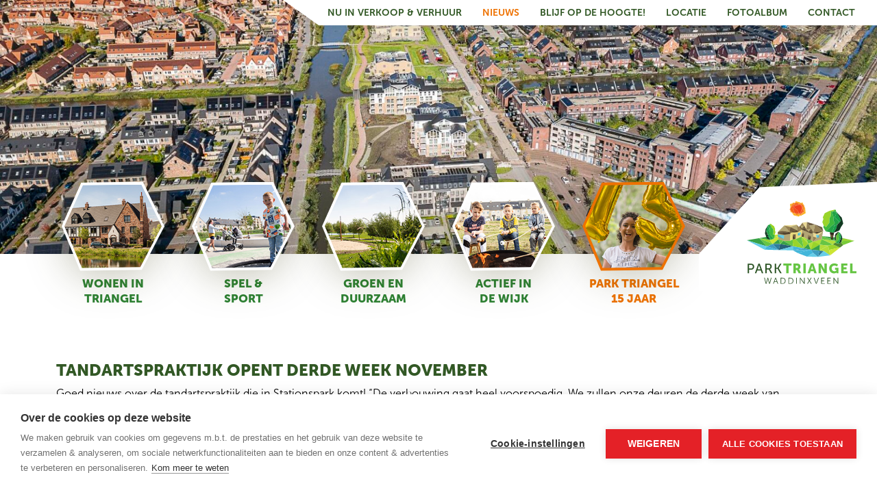

--- FILE ---
content_type: text/html; charset=UTF-8
request_url: https://www.parktriangel.nl/nieuws/2020/09/16/tandartspraktijk-opent-derde-week-november/
body_size: 3363
content:
<!doctype html>
<html lang="en">
<head>
    <title>Tandartspraktijk opent derde week november - Park Triangel</title>
    <base href="https://www.parktriangel.nl/">
    <meta charset="UTF-8">
    <meta http-equiv="X-UA-Compatible" content="IE=edge">
    <meta name="viewport" content="width=device-width, initial-scale=1, maximum-scale=1">
    
    <meta name="description" content="" />
    <meta name="robots" content="index,follow" />
    <link rel="canonical" href="https://www.parktriangel.nl/nieuws/2020/09/16/tandartspraktijk-opent-derde-week-november/" />

    
    
    
    
    <meta property="og:type" content="website" />
    
    
    
    
    
    
    <meta property="twitter:card" content="summary" />
    
    <meta name="google-site-verification" content="EKxL_TY8afNFkFssv2ccKpNYvYaJ2UR9Z7UHlSRqZxs" />

    <link href="https://fonts.googleapis.com/css2?family=Didact+Gothic&family=Open+Sans:wght@300;400;500;600;700&family=Roboto+Slab:wght@600;700&display=swap" rel="stylesheet">

    <link rel="stylesheet" href="assets/css/bootstrap.min.css">
    <link rel="stylesheet" href="assets/css/slick.css">
    <link rel="stylesheet" href="assets/css/lightbox.min.css">
    <link rel="stylesheet" href="assets/css/all.min.css">
    <link rel="stylesheet" href="assets/css/animate.css">
    <link rel="stylesheet" href="assets/css/style.css">
    <link rel="stylesheet" href="assets/css/responsive.css">
    
    <script src="https://cookiehub.net/c2/fcc2bc8e.js"></script>
    <script type="text/javascript">
    document.addEventListener("DOMContentLoaded", function(event) {
    var cpm = {};
    window.cookiehub.load(cpm);
    });
    </script>

    <!-- Google tag (gtag.js) -->
    <script async src="https://www.googletagmanager.com/gtag/js?id=G-KZ8FRDXDN6"></script>
    <script>
      window.dataLayer = window.dataLayer || [];
      function gtag(){dataLayer.push(arguments);}
      gtag('js', new Date());
    
      gtag('config', 'G-KZ8FRDXDN6');
    </script>
    
</head>

<body id="page2">

    <!-- navbar part Start -->
    <nav class="navbar navbar-expand-md navbar-light">
        <div class="container-fluid">
            <a class="navbar-brand d-md-none" href="#">
                <img src="assets/images/Logo%20ParkTriangel.svg" alt="">
            </a>
            <button class="navbar-toggler d-lg-none" type="button" data-bs-toggle="collapse" data-bs-target="#navbarSupportedContent" aria-controls="navbarSupportedContent" aria-expanded="false" aria-label="Toggle navigation">
                <span class="navbar-toggler-icon"></span>
            </button>
            <div class="collapse navbar-collapse" id="navbarSupportedContent">
                <ul class="navbar-nav ms-auto mb-2 mb-lg-0">
                    <li class="nav-item"><a class="nav-link" aria-current="page" href="nu-in-verkoop-verhuur/">Nu in verkoop & verhuur</a></li><li class="nav-item"><a class="nav-link active" aria-current="page" href="nieuws/">Nieuws</a></li><li class="nav-item"><a class="nav-link" aria-current="page" href="blijf-op-de-hoogte!.html">Blijf op de hoogte!</a></li><li class="nav-item"><a class="nav-link" aria-current="page" href="locatie.html">Locatie</a></li><li class="nav-item"><a class="nav-link" aria-current="page" href="foto.html">Fotoalbum</a></li><li class="nav-item"><a class="nav-link" aria-current="page" href="contact.html">Contact</a></li>
                </ul>
            </div>
        </div>
    </nav>
    <!-- navbar part End -->


    <!-- Banner part Start -->
    <section id="banner">
        <div class="">
            <div class="banner-image">
                <img src="/assets/components/phpthumbof/cache/park-triangel-oktober-2024-lr-%289-van-37%29-1920.c5f89e018f112d1fefa02fda749439bb.jpg" class="img-fluid w-100 d-none d-md-block" alt="">
                <img src="/assets/components/phpthumbof/cache/park-triangel-oktober-2024-lr-%289-van-37%29-1920.a80ec4de9bce7e4d0fcc8eef0aa73ff4.jpg" class="img-fluid w-100 d-md-none" alt="">
            </div>
        </div>
    </section>
    <!-- Banner part End -->
   
       
    	<!-- Banner Menu part Start -->
	<section id="banner-menu">
		<div class="container">
			<div class="row">

			    <div class="col-lg-2 col-6 col-sm-3 col-md-2 px-0">	<a href="wonen-in-triangel.html">		<div class="item text-center		"><div class="shadow-wrap">				<div class="poligon">					<span style="background-image: url('assets/images/header/button-wonen.jpg');"></span>				</div>			</div>			<h6>Wonen in 
Triangel</h6>		</div>	</a></div>
			    <div class="col-lg-2 col-6 col-sm-3 col-md-2 px-0">	<a href="spel-en-sport.html">		<div class="item text-center		"><div class="shadow-wrap">				<div class="poligon">					<span style="background-image: url('assets/images/header/button-spel-en-sport.jpg');"></span>				</div>			</div>			<h6>Spel &
sport</h6>		</div>	</a></div>
			    <div class="col-lg-2 col-6 col-sm-3 col-md-2 px-0">	<a href="groen-en-duurzaam/">		<div class="item text-center		"><div class="shadow-wrap">				<div class="poligon">					<span style="background-image: url('assets/images/header/button-groen.jpg');"></span>				</div>			</div>			<h6>groen en
duurzaam</h6>		</div>	</a></div>
			    <div class="col-lg-2 col-6 col-sm-3 col-md-2 px-0">	<a href="actief-in-de-wijk.html">		<div class="item text-center		"><div class="shadow-wrap">				<div class="poligon">					<span style="background-image: url('assets/images/header/button-actief-in-de-wijk1.jpg');"></span>				</div>			</div>			<h6>Actief in
de wijk</h6>		</div>	</a></div>
			    <div class="col-lg-2 col-6 col-sm-3 col-md-2 px-0">	<a href="15-jaar-park-triangel/">		<div class="item text-center item-actie		"><div class="shadow-wrap">				<div class="poligon">					<span style="background-image: url('assets/images/10 jaar Park Triangel/tri245-15-jr-pt-website-200x200px-07.jpg');"></span>				</div>			</div>			<h6>Park Triangel
15 jaar </h6>		</div>	</a></div>
			    
			</div>
			    
			<div class="row">
				<div class="col-lg-3">
					<a href="https://www.parktriangel.nl/"><div class="logo1">
						<img src="assets/images/Logo%20ParkTriangel.svg" alt="">
					</div></a>
				</div>
			</div>
		</div>
	</section>
	<!-- Banner Menu part End -->
    
    <!-- Join part Start -->
<section class="join">
    <div class="container">
        <div class="row">
            <div class="col-12">
                <h1 class="heading">Tandartspraktijk opent derde week november</h1>

<p>Goed nieuws over de tandartspraktijk die in Stationspark komt! “De verbouwing gaat heel voorspoedig. We zullen onze deuren de derde week van november kunnen openen met een gedreven team van behandelaars’’, vertelt tandarts Jeroen van Toor enthousiast. Er wordt op dit moment hard gewerkt om de praktijk een frisse en moderne uitstraling te geven met een huiskamergevoel, waarin iedereen zich thuis kan voelen. Kunnen mensen zich nog inschrijven? “Zeker! We hebben al bijna 400 inschrijvingen, maar groeien graag nog flink door. Onze zorg is er voor jong en oud.”</p>
<p>Inschrijven kan via <a href="http://www.tct-waddinxveen.nl" target="_blank">www.tct-waddinxveen.nl</a></p>
            </div>
        </div>
    </div>
</section>
<!-- Join part End -->

    
    	<!-- Banner Menu part Start -->
	<section id="banner-menu2">
		<div class="container">
			<div class="row">

			    <div class="col-lg-2 col-6 col-sm-3 col-md-2 px-0">	<a href="wonen-in-triangel.html">		<div class="item text-center		"><div class="shadow-wrap">				<div class="poligon">					<span style="background-image: url('assets/images/header/button-wonen.jpg');"></span>				</div>			</div>			<h6>Wonen in 
Triangel</h6>		</div>	</a></div>
			    <div class="col-lg-2 col-6 col-sm-3 col-md-2 px-0">	<a href="spel-en-sport.html">		<div class="item text-center		"><div class="shadow-wrap">				<div class="poligon">					<span style="background-image: url('assets/images/header/button-spel-en-sport.jpg');"></span>				</div>			</div>			<h6>Spel &
sport</h6>		</div>	</a></div>
			    <div class="col-lg-2 col-6 col-sm-3 col-md-2 px-0">	<a href="groen-en-duurzaam/">		<div class="item text-center		"><div class="shadow-wrap">				<div class="poligon">					<span style="background-image: url('assets/images/header/button-groen.jpg');"></span>				</div>			</div>			<h6>groen en
duurzaam</h6>		</div>	</a></div>
			    <div class="col-lg-2 col-6 col-sm-3 col-md-2 px-0">	<a href="actief-in-de-wijk.html">		<div class="item text-center		"><div class="shadow-wrap">				<div class="poligon">					<span style="background-image: url('assets/images/header/button-actief-in-de-wijk1.jpg');"></span>				</div>			</div>			<h6>Actief in
de wijk</h6>		</div>	</a></div>
			    <div class="col-lg-2 col-6 col-sm-3 col-md-2 px-0">	<a href="15-jaar-park-triangel/">		<div class="item text-center item-actie		"><div class="shadow-wrap">				<div class="poligon">					<span style="background-image: url('assets/images/10 jaar Park Triangel/tri245-15-jr-pt-website-200x200px-07.jpg');"></span>				</div>			</div>			<h6>Park Triangel
15 jaar </h6>		</div>	</a></div>
			    
			</div>
		</div>
	</section>
	<!-- Banner Menu part End -->


    
    <!-- News part Start -->
    <section id="news">
        <div class="container">
            <div class="row">
                <div class="col-12">
                    <div class="title">
                        <h6>Laatste nieuws uit Park Triangel</h6>
                    </div>
                </div>
                <div class="col-md-5">
                    <a href="park-triangel-krijgt-met-parktuin-er-33-sociale-huurwoningen-bij.html">  <div class="news-item">    <div class="img">              <img src="/assets/components/phpthumbof/cache/park-triangel-15-jaar-lr-%2842-van-45%29.db6238fb9950f849a808016f3b4325ff.jpg" class="img-fluid w-100" alt="">              <p>10 nov 2025</p>          </div>          <div class="text">              <h6>Park Triangel krijgt met Parktuin er 33 sociale huurwoningen bij</h6>            <p>Woonpartners Midden-Holland zet de volgende stap in de ontwikkeling van betaalbare en duurzame huurwoningen in Park Triangel. </p>          </div>          <div class="clr"></div>      </div></a>
                    <a href="kunstwerk-park-triangel-bekend.html">  <div class="news-item">    <div class="img">              <img src="/assets/components/phpthumbof/cache/park-triangel-oktober-2024-lr-%289-van-37%29-1920.09f295d9af731a4d548e7561038c8ea5.jpg" class="img-fluid w-100" alt="">              <p>29 sept 2025</p>          </div>          <div class="text">              <h6>Kunstwerk Park Triangel bekend</h6>            <p></p>          </div>          <div class="clr"></div>      </div></a>

					<a class="link" href="nieuws/">
						<i class="fas fa-chevron-right"></i>Nieuwsarchief
					</a>

                </div>
                <div class="col-md-5">
                    <a href="stem-op-je-favoriete-kunstwerk.html">  <div class="news-item">    <div class="img">              <img src="/assets/components/phpthumbof/cache/2503814-waddinxveen.09f295d9af731a4d548e7561038c8ea5.jpg" class="img-fluid w-100" alt="">              <p>13 aug 2025</p>          </div>          <div class="text">              <h6>Stem op je favoriete kunstwerk !</h6>            <p>De kunstenaars, de top 3, hebben de laatste maanden hard gewerkt om hun ideeën uit te werken en is het nu tijd de ontwerpen te presenteren en bewoners een definitieve keuze kunnen maken.</p>          </div>          <div class="clr"></div>      </div></a>
                    <a href="werkzaamheden-parklaan-voor-veiligere-schoolomgeving.html">  <div class="news-item">    <div class="img">              <img src="/assets/components/phpthumbof/cache/park-triangel-oktober-2024-lr-%289-van-37%29-1920.09f295d9af731a4d548e7561038c8ea5.jpg" class="img-fluid w-100" alt="">              <p>3 jul 2025</p>          </div>          <div class="text">              <h6>Werkzaamheden Parklaan voor veiligere schoolomgeving</h6>            <p>Deze zomer wordt rondom de scholen gewerkt aan de verkeerssituatie.</p>          </div>          <div class="clr"></div>      </div></a>

                </div>
                <div class="col-md-2">
                    <div class="sort-menu">
                        <div class="d-flex">
                            <div class="icon">
                                <i class="fas fa-chevron-right"></i>
                            </div>
                            <a href="blijf-op-de-hoogte!.html">Blijf op de hoogte <br> van het nieuws</a>
                        </div>
                        <div class="d-flex">
                            <div class="icon">
                                <i class="fas fa-chevron-right"></i>
                            </div>
                            <a href="nu-in-verkoop-verhuur/">Nu in verkoop</a>
                        </div>
                        <div class="d-flex">
                            <div class="icon">
                                <i class="fas fa-chevron-right"></i>
                            </div>
                            <a href="contact.html">Contact</a>
                        </div>
                        <div class="social-icon">
                            <a href="https://www.facebook.com/parktriangel/" target="_blank"><i class="fab fa-facebook-square"></i></a>
                        </div>
                    </div>
                </div>
                
            </div>
        </div>
    </section>
    <!-- News part End -->
    
    
    <!-- Footer line part Start -->
    <section id="footer-line">
        <div class="container">
            <div class="row">
                <div class="col-lg-12">
                    <div class="text">
                        <h6>Je voelt je er thuis!</h6>
                    </div>
                </div>
            </div>
            <div class="row">
                <div class="col-lg-3">
                    <div class="logo2">
                        <img src="assets/images/Logo%20ParkTriangel.svg" alt="">
                    </div>
                </div>
            </div>
        </div>
    </section>
    <!-- Footer line part End -->

    <!-- Footer part Start -->
    <section id="footer">
        <div class="container">
            <div class="row">
                <div class="col-lg-12">
                    <div class="f-link">
                        <ul>
                            <li><a href="disclaimer.html">Disclaimer</a></li>
                            <li>|</li>
                            <li><a href="privacy-policy.html">Privacy policy</a></li>
                        </ul>
                    </div>
                </div>
            </div>
        </div>
    </section>
    <!-- Footer part End -->
    


    <script src="https://www.google.com/recaptcha/api.js?onload=_grecaptcha_callback"></script>
    <script>
        window._grecaptcha_callback = () => {
            window.grecaptcha.render({
                sitekey: '6LfEq4ImAAAAAAM_4khrZ6Jtx0AWC7mmf8_tHLrO',
                badge: 'bottomleft',
            })
        
            window.grecaptcha.execute(0, { action: 'pagina_1'}).then(function (token) {
                //document.getElementById('g-recaptcha-response').value = token;
               
                   $('.g-recaptcha-response').val(token);
                
                });
        }
        
        
        //RESET TOKEN NA 2 MINUTEN
        setInterval(function() {
            // your code goes here...
             _grecaptcha_callback();
        }, 2 * 60 * 1000); // 60 * 1000 milsec
    </script>

    <script src="assets/js/jquery-1.12.4.min.js"></script>
    <script src="assets/js/slick.min.js"></script>
    <script src="assets/js/lightbox.min.js"></script>
    <script src="assets/js/bootstrap.bundle.min.js"></script>
    <script src="assets/js/wow.min.js"></script>
    <script src="assets/js/custom.js"></script>
</body>

</html>


--- FILE ---
content_type: text/html; charset=utf-8
request_url: https://www.google.com/recaptcha/api2/anchor?ar=1&k=6LfEq4ImAAAAAAM_4khrZ6Jtx0AWC7mmf8_tHLrO&co=aHR0cHM6Ly93d3cucGFya3RyaWFuZ2VsLm5sOjQ0Mw..&hl=en&v=PoyoqOPhxBO7pBk68S4YbpHZ&size=invisible&badge=bottomleft&anchor-ms=20000&execute-ms=30000&cb=537yvugsdgki
body_size: 48522
content:
<!DOCTYPE HTML><html dir="ltr" lang="en"><head><meta http-equiv="Content-Type" content="text/html; charset=UTF-8">
<meta http-equiv="X-UA-Compatible" content="IE=edge">
<title>reCAPTCHA</title>
<style type="text/css">
/* cyrillic-ext */
@font-face {
  font-family: 'Roboto';
  font-style: normal;
  font-weight: 400;
  font-stretch: 100%;
  src: url(//fonts.gstatic.com/s/roboto/v48/KFO7CnqEu92Fr1ME7kSn66aGLdTylUAMa3GUBHMdazTgWw.woff2) format('woff2');
  unicode-range: U+0460-052F, U+1C80-1C8A, U+20B4, U+2DE0-2DFF, U+A640-A69F, U+FE2E-FE2F;
}
/* cyrillic */
@font-face {
  font-family: 'Roboto';
  font-style: normal;
  font-weight: 400;
  font-stretch: 100%;
  src: url(//fonts.gstatic.com/s/roboto/v48/KFO7CnqEu92Fr1ME7kSn66aGLdTylUAMa3iUBHMdazTgWw.woff2) format('woff2');
  unicode-range: U+0301, U+0400-045F, U+0490-0491, U+04B0-04B1, U+2116;
}
/* greek-ext */
@font-face {
  font-family: 'Roboto';
  font-style: normal;
  font-weight: 400;
  font-stretch: 100%;
  src: url(//fonts.gstatic.com/s/roboto/v48/KFO7CnqEu92Fr1ME7kSn66aGLdTylUAMa3CUBHMdazTgWw.woff2) format('woff2');
  unicode-range: U+1F00-1FFF;
}
/* greek */
@font-face {
  font-family: 'Roboto';
  font-style: normal;
  font-weight: 400;
  font-stretch: 100%;
  src: url(//fonts.gstatic.com/s/roboto/v48/KFO7CnqEu92Fr1ME7kSn66aGLdTylUAMa3-UBHMdazTgWw.woff2) format('woff2');
  unicode-range: U+0370-0377, U+037A-037F, U+0384-038A, U+038C, U+038E-03A1, U+03A3-03FF;
}
/* math */
@font-face {
  font-family: 'Roboto';
  font-style: normal;
  font-weight: 400;
  font-stretch: 100%;
  src: url(//fonts.gstatic.com/s/roboto/v48/KFO7CnqEu92Fr1ME7kSn66aGLdTylUAMawCUBHMdazTgWw.woff2) format('woff2');
  unicode-range: U+0302-0303, U+0305, U+0307-0308, U+0310, U+0312, U+0315, U+031A, U+0326-0327, U+032C, U+032F-0330, U+0332-0333, U+0338, U+033A, U+0346, U+034D, U+0391-03A1, U+03A3-03A9, U+03B1-03C9, U+03D1, U+03D5-03D6, U+03F0-03F1, U+03F4-03F5, U+2016-2017, U+2034-2038, U+203C, U+2040, U+2043, U+2047, U+2050, U+2057, U+205F, U+2070-2071, U+2074-208E, U+2090-209C, U+20D0-20DC, U+20E1, U+20E5-20EF, U+2100-2112, U+2114-2115, U+2117-2121, U+2123-214F, U+2190, U+2192, U+2194-21AE, U+21B0-21E5, U+21F1-21F2, U+21F4-2211, U+2213-2214, U+2216-22FF, U+2308-230B, U+2310, U+2319, U+231C-2321, U+2336-237A, U+237C, U+2395, U+239B-23B7, U+23D0, U+23DC-23E1, U+2474-2475, U+25AF, U+25B3, U+25B7, U+25BD, U+25C1, U+25CA, U+25CC, U+25FB, U+266D-266F, U+27C0-27FF, U+2900-2AFF, U+2B0E-2B11, U+2B30-2B4C, U+2BFE, U+3030, U+FF5B, U+FF5D, U+1D400-1D7FF, U+1EE00-1EEFF;
}
/* symbols */
@font-face {
  font-family: 'Roboto';
  font-style: normal;
  font-weight: 400;
  font-stretch: 100%;
  src: url(//fonts.gstatic.com/s/roboto/v48/KFO7CnqEu92Fr1ME7kSn66aGLdTylUAMaxKUBHMdazTgWw.woff2) format('woff2');
  unicode-range: U+0001-000C, U+000E-001F, U+007F-009F, U+20DD-20E0, U+20E2-20E4, U+2150-218F, U+2190, U+2192, U+2194-2199, U+21AF, U+21E6-21F0, U+21F3, U+2218-2219, U+2299, U+22C4-22C6, U+2300-243F, U+2440-244A, U+2460-24FF, U+25A0-27BF, U+2800-28FF, U+2921-2922, U+2981, U+29BF, U+29EB, U+2B00-2BFF, U+4DC0-4DFF, U+FFF9-FFFB, U+10140-1018E, U+10190-1019C, U+101A0, U+101D0-101FD, U+102E0-102FB, U+10E60-10E7E, U+1D2C0-1D2D3, U+1D2E0-1D37F, U+1F000-1F0FF, U+1F100-1F1AD, U+1F1E6-1F1FF, U+1F30D-1F30F, U+1F315, U+1F31C, U+1F31E, U+1F320-1F32C, U+1F336, U+1F378, U+1F37D, U+1F382, U+1F393-1F39F, U+1F3A7-1F3A8, U+1F3AC-1F3AF, U+1F3C2, U+1F3C4-1F3C6, U+1F3CA-1F3CE, U+1F3D4-1F3E0, U+1F3ED, U+1F3F1-1F3F3, U+1F3F5-1F3F7, U+1F408, U+1F415, U+1F41F, U+1F426, U+1F43F, U+1F441-1F442, U+1F444, U+1F446-1F449, U+1F44C-1F44E, U+1F453, U+1F46A, U+1F47D, U+1F4A3, U+1F4B0, U+1F4B3, U+1F4B9, U+1F4BB, U+1F4BF, U+1F4C8-1F4CB, U+1F4D6, U+1F4DA, U+1F4DF, U+1F4E3-1F4E6, U+1F4EA-1F4ED, U+1F4F7, U+1F4F9-1F4FB, U+1F4FD-1F4FE, U+1F503, U+1F507-1F50B, U+1F50D, U+1F512-1F513, U+1F53E-1F54A, U+1F54F-1F5FA, U+1F610, U+1F650-1F67F, U+1F687, U+1F68D, U+1F691, U+1F694, U+1F698, U+1F6AD, U+1F6B2, U+1F6B9-1F6BA, U+1F6BC, U+1F6C6-1F6CF, U+1F6D3-1F6D7, U+1F6E0-1F6EA, U+1F6F0-1F6F3, U+1F6F7-1F6FC, U+1F700-1F7FF, U+1F800-1F80B, U+1F810-1F847, U+1F850-1F859, U+1F860-1F887, U+1F890-1F8AD, U+1F8B0-1F8BB, U+1F8C0-1F8C1, U+1F900-1F90B, U+1F93B, U+1F946, U+1F984, U+1F996, U+1F9E9, U+1FA00-1FA6F, U+1FA70-1FA7C, U+1FA80-1FA89, U+1FA8F-1FAC6, U+1FACE-1FADC, U+1FADF-1FAE9, U+1FAF0-1FAF8, U+1FB00-1FBFF;
}
/* vietnamese */
@font-face {
  font-family: 'Roboto';
  font-style: normal;
  font-weight: 400;
  font-stretch: 100%;
  src: url(//fonts.gstatic.com/s/roboto/v48/KFO7CnqEu92Fr1ME7kSn66aGLdTylUAMa3OUBHMdazTgWw.woff2) format('woff2');
  unicode-range: U+0102-0103, U+0110-0111, U+0128-0129, U+0168-0169, U+01A0-01A1, U+01AF-01B0, U+0300-0301, U+0303-0304, U+0308-0309, U+0323, U+0329, U+1EA0-1EF9, U+20AB;
}
/* latin-ext */
@font-face {
  font-family: 'Roboto';
  font-style: normal;
  font-weight: 400;
  font-stretch: 100%;
  src: url(//fonts.gstatic.com/s/roboto/v48/KFO7CnqEu92Fr1ME7kSn66aGLdTylUAMa3KUBHMdazTgWw.woff2) format('woff2');
  unicode-range: U+0100-02BA, U+02BD-02C5, U+02C7-02CC, U+02CE-02D7, U+02DD-02FF, U+0304, U+0308, U+0329, U+1D00-1DBF, U+1E00-1E9F, U+1EF2-1EFF, U+2020, U+20A0-20AB, U+20AD-20C0, U+2113, U+2C60-2C7F, U+A720-A7FF;
}
/* latin */
@font-face {
  font-family: 'Roboto';
  font-style: normal;
  font-weight: 400;
  font-stretch: 100%;
  src: url(//fonts.gstatic.com/s/roboto/v48/KFO7CnqEu92Fr1ME7kSn66aGLdTylUAMa3yUBHMdazQ.woff2) format('woff2');
  unicode-range: U+0000-00FF, U+0131, U+0152-0153, U+02BB-02BC, U+02C6, U+02DA, U+02DC, U+0304, U+0308, U+0329, U+2000-206F, U+20AC, U+2122, U+2191, U+2193, U+2212, U+2215, U+FEFF, U+FFFD;
}
/* cyrillic-ext */
@font-face {
  font-family: 'Roboto';
  font-style: normal;
  font-weight: 500;
  font-stretch: 100%;
  src: url(//fonts.gstatic.com/s/roboto/v48/KFO7CnqEu92Fr1ME7kSn66aGLdTylUAMa3GUBHMdazTgWw.woff2) format('woff2');
  unicode-range: U+0460-052F, U+1C80-1C8A, U+20B4, U+2DE0-2DFF, U+A640-A69F, U+FE2E-FE2F;
}
/* cyrillic */
@font-face {
  font-family: 'Roboto';
  font-style: normal;
  font-weight: 500;
  font-stretch: 100%;
  src: url(//fonts.gstatic.com/s/roboto/v48/KFO7CnqEu92Fr1ME7kSn66aGLdTylUAMa3iUBHMdazTgWw.woff2) format('woff2');
  unicode-range: U+0301, U+0400-045F, U+0490-0491, U+04B0-04B1, U+2116;
}
/* greek-ext */
@font-face {
  font-family: 'Roboto';
  font-style: normal;
  font-weight: 500;
  font-stretch: 100%;
  src: url(//fonts.gstatic.com/s/roboto/v48/KFO7CnqEu92Fr1ME7kSn66aGLdTylUAMa3CUBHMdazTgWw.woff2) format('woff2');
  unicode-range: U+1F00-1FFF;
}
/* greek */
@font-face {
  font-family: 'Roboto';
  font-style: normal;
  font-weight: 500;
  font-stretch: 100%;
  src: url(//fonts.gstatic.com/s/roboto/v48/KFO7CnqEu92Fr1ME7kSn66aGLdTylUAMa3-UBHMdazTgWw.woff2) format('woff2');
  unicode-range: U+0370-0377, U+037A-037F, U+0384-038A, U+038C, U+038E-03A1, U+03A3-03FF;
}
/* math */
@font-face {
  font-family: 'Roboto';
  font-style: normal;
  font-weight: 500;
  font-stretch: 100%;
  src: url(//fonts.gstatic.com/s/roboto/v48/KFO7CnqEu92Fr1ME7kSn66aGLdTylUAMawCUBHMdazTgWw.woff2) format('woff2');
  unicode-range: U+0302-0303, U+0305, U+0307-0308, U+0310, U+0312, U+0315, U+031A, U+0326-0327, U+032C, U+032F-0330, U+0332-0333, U+0338, U+033A, U+0346, U+034D, U+0391-03A1, U+03A3-03A9, U+03B1-03C9, U+03D1, U+03D5-03D6, U+03F0-03F1, U+03F4-03F5, U+2016-2017, U+2034-2038, U+203C, U+2040, U+2043, U+2047, U+2050, U+2057, U+205F, U+2070-2071, U+2074-208E, U+2090-209C, U+20D0-20DC, U+20E1, U+20E5-20EF, U+2100-2112, U+2114-2115, U+2117-2121, U+2123-214F, U+2190, U+2192, U+2194-21AE, U+21B0-21E5, U+21F1-21F2, U+21F4-2211, U+2213-2214, U+2216-22FF, U+2308-230B, U+2310, U+2319, U+231C-2321, U+2336-237A, U+237C, U+2395, U+239B-23B7, U+23D0, U+23DC-23E1, U+2474-2475, U+25AF, U+25B3, U+25B7, U+25BD, U+25C1, U+25CA, U+25CC, U+25FB, U+266D-266F, U+27C0-27FF, U+2900-2AFF, U+2B0E-2B11, U+2B30-2B4C, U+2BFE, U+3030, U+FF5B, U+FF5D, U+1D400-1D7FF, U+1EE00-1EEFF;
}
/* symbols */
@font-face {
  font-family: 'Roboto';
  font-style: normal;
  font-weight: 500;
  font-stretch: 100%;
  src: url(//fonts.gstatic.com/s/roboto/v48/KFO7CnqEu92Fr1ME7kSn66aGLdTylUAMaxKUBHMdazTgWw.woff2) format('woff2');
  unicode-range: U+0001-000C, U+000E-001F, U+007F-009F, U+20DD-20E0, U+20E2-20E4, U+2150-218F, U+2190, U+2192, U+2194-2199, U+21AF, U+21E6-21F0, U+21F3, U+2218-2219, U+2299, U+22C4-22C6, U+2300-243F, U+2440-244A, U+2460-24FF, U+25A0-27BF, U+2800-28FF, U+2921-2922, U+2981, U+29BF, U+29EB, U+2B00-2BFF, U+4DC0-4DFF, U+FFF9-FFFB, U+10140-1018E, U+10190-1019C, U+101A0, U+101D0-101FD, U+102E0-102FB, U+10E60-10E7E, U+1D2C0-1D2D3, U+1D2E0-1D37F, U+1F000-1F0FF, U+1F100-1F1AD, U+1F1E6-1F1FF, U+1F30D-1F30F, U+1F315, U+1F31C, U+1F31E, U+1F320-1F32C, U+1F336, U+1F378, U+1F37D, U+1F382, U+1F393-1F39F, U+1F3A7-1F3A8, U+1F3AC-1F3AF, U+1F3C2, U+1F3C4-1F3C6, U+1F3CA-1F3CE, U+1F3D4-1F3E0, U+1F3ED, U+1F3F1-1F3F3, U+1F3F5-1F3F7, U+1F408, U+1F415, U+1F41F, U+1F426, U+1F43F, U+1F441-1F442, U+1F444, U+1F446-1F449, U+1F44C-1F44E, U+1F453, U+1F46A, U+1F47D, U+1F4A3, U+1F4B0, U+1F4B3, U+1F4B9, U+1F4BB, U+1F4BF, U+1F4C8-1F4CB, U+1F4D6, U+1F4DA, U+1F4DF, U+1F4E3-1F4E6, U+1F4EA-1F4ED, U+1F4F7, U+1F4F9-1F4FB, U+1F4FD-1F4FE, U+1F503, U+1F507-1F50B, U+1F50D, U+1F512-1F513, U+1F53E-1F54A, U+1F54F-1F5FA, U+1F610, U+1F650-1F67F, U+1F687, U+1F68D, U+1F691, U+1F694, U+1F698, U+1F6AD, U+1F6B2, U+1F6B9-1F6BA, U+1F6BC, U+1F6C6-1F6CF, U+1F6D3-1F6D7, U+1F6E0-1F6EA, U+1F6F0-1F6F3, U+1F6F7-1F6FC, U+1F700-1F7FF, U+1F800-1F80B, U+1F810-1F847, U+1F850-1F859, U+1F860-1F887, U+1F890-1F8AD, U+1F8B0-1F8BB, U+1F8C0-1F8C1, U+1F900-1F90B, U+1F93B, U+1F946, U+1F984, U+1F996, U+1F9E9, U+1FA00-1FA6F, U+1FA70-1FA7C, U+1FA80-1FA89, U+1FA8F-1FAC6, U+1FACE-1FADC, U+1FADF-1FAE9, U+1FAF0-1FAF8, U+1FB00-1FBFF;
}
/* vietnamese */
@font-face {
  font-family: 'Roboto';
  font-style: normal;
  font-weight: 500;
  font-stretch: 100%;
  src: url(//fonts.gstatic.com/s/roboto/v48/KFO7CnqEu92Fr1ME7kSn66aGLdTylUAMa3OUBHMdazTgWw.woff2) format('woff2');
  unicode-range: U+0102-0103, U+0110-0111, U+0128-0129, U+0168-0169, U+01A0-01A1, U+01AF-01B0, U+0300-0301, U+0303-0304, U+0308-0309, U+0323, U+0329, U+1EA0-1EF9, U+20AB;
}
/* latin-ext */
@font-face {
  font-family: 'Roboto';
  font-style: normal;
  font-weight: 500;
  font-stretch: 100%;
  src: url(//fonts.gstatic.com/s/roboto/v48/KFO7CnqEu92Fr1ME7kSn66aGLdTylUAMa3KUBHMdazTgWw.woff2) format('woff2');
  unicode-range: U+0100-02BA, U+02BD-02C5, U+02C7-02CC, U+02CE-02D7, U+02DD-02FF, U+0304, U+0308, U+0329, U+1D00-1DBF, U+1E00-1E9F, U+1EF2-1EFF, U+2020, U+20A0-20AB, U+20AD-20C0, U+2113, U+2C60-2C7F, U+A720-A7FF;
}
/* latin */
@font-face {
  font-family: 'Roboto';
  font-style: normal;
  font-weight: 500;
  font-stretch: 100%;
  src: url(//fonts.gstatic.com/s/roboto/v48/KFO7CnqEu92Fr1ME7kSn66aGLdTylUAMa3yUBHMdazQ.woff2) format('woff2');
  unicode-range: U+0000-00FF, U+0131, U+0152-0153, U+02BB-02BC, U+02C6, U+02DA, U+02DC, U+0304, U+0308, U+0329, U+2000-206F, U+20AC, U+2122, U+2191, U+2193, U+2212, U+2215, U+FEFF, U+FFFD;
}
/* cyrillic-ext */
@font-face {
  font-family: 'Roboto';
  font-style: normal;
  font-weight: 900;
  font-stretch: 100%;
  src: url(//fonts.gstatic.com/s/roboto/v48/KFO7CnqEu92Fr1ME7kSn66aGLdTylUAMa3GUBHMdazTgWw.woff2) format('woff2');
  unicode-range: U+0460-052F, U+1C80-1C8A, U+20B4, U+2DE0-2DFF, U+A640-A69F, U+FE2E-FE2F;
}
/* cyrillic */
@font-face {
  font-family: 'Roboto';
  font-style: normal;
  font-weight: 900;
  font-stretch: 100%;
  src: url(//fonts.gstatic.com/s/roboto/v48/KFO7CnqEu92Fr1ME7kSn66aGLdTylUAMa3iUBHMdazTgWw.woff2) format('woff2');
  unicode-range: U+0301, U+0400-045F, U+0490-0491, U+04B0-04B1, U+2116;
}
/* greek-ext */
@font-face {
  font-family: 'Roboto';
  font-style: normal;
  font-weight: 900;
  font-stretch: 100%;
  src: url(//fonts.gstatic.com/s/roboto/v48/KFO7CnqEu92Fr1ME7kSn66aGLdTylUAMa3CUBHMdazTgWw.woff2) format('woff2');
  unicode-range: U+1F00-1FFF;
}
/* greek */
@font-face {
  font-family: 'Roboto';
  font-style: normal;
  font-weight: 900;
  font-stretch: 100%;
  src: url(//fonts.gstatic.com/s/roboto/v48/KFO7CnqEu92Fr1ME7kSn66aGLdTylUAMa3-UBHMdazTgWw.woff2) format('woff2');
  unicode-range: U+0370-0377, U+037A-037F, U+0384-038A, U+038C, U+038E-03A1, U+03A3-03FF;
}
/* math */
@font-face {
  font-family: 'Roboto';
  font-style: normal;
  font-weight: 900;
  font-stretch: 100%;
  src: url(//fonts.gstatic.com/s/roboto/v48/KFO7CnqEu92Fr1ME7kSn66aGLdTylUAMawCUBHMdazTgWw.woff2) format('woff2');
  unicode-range: U+0302-0303, U+0305, U+0307-0308, U+0310, U+0312, U+0315, U+031A, U+0326-0327, U+032C, U+032F-0330, U+0332-0333, U+0338, U+033A, U+0346, U+034D, U+0391-03A1, U+03A3-03A9, U+03B1-03C9, U+03D1, U+03D5-03D6, U+03F0-03F1, U+03F4-03F5, U+2016-2017, U+2034-2038, U+203C, U+2040, U+2043, U+2047, U+2050, U+2057, U+205F, U+2070-2071, U+2074-208E, U+2090-209C, U+20D0-20DC, U+20E1, U+20E5-20EF, U+2100-2112, U+2114-2115, U+2117-2121, U+2123-214F, U+2190, U+2192, U+2194-21AE, U+21B0-21E5, U+21F1-21F2, U+21F4-2211, U+2213-2214, U+2216-22FF, U+2308-230B, U+2310, U+2319, U+231C-2321, U+2336-237A, U+237C, U+2395, U+239B-23B7, U+23D0, U+23DC-23E1, U+2474-2475, U+25AF, U+25B3, U+25B7, U+25BD, U+25C1, U+25CA, U+25CC, U+25FB, U+266D-266F, U+27C0-27FF, U+2900-2AFF, U+2B0E-2B11, U+2B30-2B4C, U+2BFE, U+3030, U+FF5B, U+FF5D, U+1D400-1D7FF, U+1EE00-1EEFF;
}
/* symbols */
@font-face {
  font-family: 'Roboto';
  font-style: normal;
  font-weight: 900;
  font-stretch: 100%;
  src: url(//fonts.gstatic.com/s/roboto/v48/KFO7CnqEu92Fr1ME7kSn66aGLdTylUAMaxKUBHMdazTgWw.woff2) format('woff2');
  unicode-range: U+0001-000C, U+000E-001F, U+007F-009F, U+20DD-20E0, U+20E2-20E4, U+2150-218F, U+2190, U+2192, U+2194-2199, U+21AF, U+21E6-21F0, U+21F3, U+2218-2219, U+2299, U+22C4-22C6, U+2300-243F, U+2440-244A, U+2460-24FF, U+25A0-27BF, U+2800-28FF, U+2921-2922, U+2981, U+29BF, U+29EB, U+2B00-2BFF, U+4DC0-4DFF, U+FFF9-FFFB, U+10140-1018E, U+10190-1019C, U+101A0, U+101D0-101FD, U+102E0-102FB, U+10E60-10E7E, U+1D2C0-1D2D3, U+1D2E0-1D37F, U+1F000-1F0FF, U+1F100-1F1AD, U+1F1E6-1F1FF, U+1F30D-1F30F, U+1F315, U+1F31C, U+1F31E, U+1F320-1F32C, U+1F336, U+1F378, U+1F37D, U+1F382, U+1F393-1F39F, U+1F3A7-1F3A8, U+1F3AC-1F3AF, U+1F3C2, U+1F3C4-1F3C6, U+1F3CA-1F3CE, U+1F3D4-1F3E0, U+1F3ED, U+1F3F1-1F3F3, U+1F3F5-1F3F7, U+1F408, U+1F415, U+1F41F, U+1F426, U+1F43F, U+1F441-1F442, U+1F444, U+1F446-1F449, U+1F44C-1F44E, U+1F453, U+1F46A, U+1F47D, U+1F4A3, U+1F4B0, U+1F4B3, U+1F4B9, U+1F4BB, U+1F4BF, U+1F4C8-1F4CB, U+1F4D6, U+1F4DA, U+1F4DF, U+1F4E3-1F4E6, U+1F4EA-1F4ED, U+1F4F7, U+1F4F9-1F4FB, U+1F4FD-1F4FE, U+1F503, U+1F507-1F50B, U+1F50D, U+1F512-1F513, U+1F53E-1F54A, U+1F54F-1F5FA, U+1F610, U+1F650-1F67F, U+1F687, U+1F68D, U+1F691, U+1F694, U+1F698, U+1F6AD, U+1F6B2, U+1F6B9-1F6BA, U+1F6BC, U+1F6C6-1F6CF, U+1F6D3-1F6D7, U+1F6E0-1F6EA, U+1F6F0-1F6F3, U+1F6F7-1F6FC, U+1F700-1F7FF, U+1F800-1F80B, U+1F810-1F847, U+1F850-1F859, U+1F860-1F887, U+1F890-1F8AD, U+1F8B0-1F8BB, U+1F8C0-1F8C1, U+1F900-1F90B, U+1F93B, U+1F946, U+1F984, U+1F996, U+1F9E9, U+1FA00-1FA6F, U+1FA70-1FA7C, U+1FA80-1FA89, U+1FA8F-1FAC6, U+1FACE-1FADC, U+1FADF-1FAE9, U+1FAF0-1FAF8, U+1FB00-1FBFF;
}
/* vietnamese */
@font-face {
  font-family: 'Roboto';
  font-style: normal;
  font-weight: 900;
  font-stretch: 100%;
  src: url(//fonts.gstatic.com/s/roboto/v48/KFO7CnqEu92Fr1ME7kSn66aGLdTylUAMa3OUBHMdazTgWw.woff2) format('woff2');
  unicode-range: U+0102-0103, U+0110-0111, U+0128-0129, U+0168-0169, U+01A0-01A1, U+01AF-01B0, U+0300-0301, U+0303-0304, U+0308-0309, U+0323, U+0329, U+1EA0-1EF9, U+20AB;
}
/* latin-ext */
@font-face {
  font-family: 'Roboto';
  font-style: normal;
  font-weight: 900;
  font-stretch: 100%;
  src: url(//fonts.gstatic.com/s/roboto/v48/KFO7CnqEu92Fr1ME7kSn66aGLdTylUAMa3KUBHMdazTgWw.woff2) format('woff2');
  unicode-range: U+0100-02BA, U+02BD-02C5, U+02C7-02CC, U+02CE-02D7, U+02DD-02FF, U+0304, U+0308, U+0329, U+1D00-1DBF, U+1E00-1E9F, U+1EF2-1EFF, U+2020, U+20A0-20AB, U+20AD-20C0, U+2113, U+2C60-2C7F, U+A720-A7FF;
}
/* latin */
@font-face {
  font-family: 'Roboto';
  font-style: normal;
  font-weight: 900;
  font-stretch: 100%;
  src: url(//fonts.gstatic.com/s/roboto/v48/KFO7CnqEu92Fr1ME7kSn66aGLdTylUAMa3yUBHMdazQ.woff2) format('woff2');
  unicode-range: U+0000-00FF, U+0131, U+0152-0153, U+02BB-02BC, U+02C6, U+02DA, U+02DC, U+0304, U+0308, U+0329, U+2000-206F, U+20AC, U+2122, U+2191, U+2193, U+2212, U+2215, U+FEFF, U+FFFD;
}

</style>
<link rel="stylesheet" type="text/css" href="https://www.gstatic.com/recaptcha/releases/PoyoqOPhxBO7pBk68S4YbpHZ/styles__ltr.css">
<script nonce="bLrFPhUzcLD6IM2_cFLsxQ" type="text/javascript">window['__recaptcha_api'] = 'https://www.google.com/recaptcha/api2/';</script>
<script type="text/javascript" src="https://www.gstatic.com/recaptcha/releases/PoyoqOPhxBO7pBk68S4YbpHZ/recaptcha__en.js" nonce="bLrFPhUzcLD6IM2_cFLsxQ">
      
    </script></head>
<body><div id="rc-anchor-alert" class="rc-anchor-alert"></div>
<input type="hidden" id="recaptcha-token" value="[base64]">
<script type="text/javascript" nonce="bLrFPhUzcLD6IM2_cFLsxQ">
      recaptcha.anchor.Main.init("[\x22ainput\x22,[\x22bgdata\x22,\x22\x22,\[base64]/[base64]/MjU1Ong/[base64]/[base64]/[base64]/[base64]/[base64]/[base64]/[base64]/[base64]/[base64]/[base64]/[base64]/[base64]/[base64]/[base64]/[base64]\\u003d\x22,\[base64]\x22,\[base64]/DMO0woBaK8K+Ym3DgMKawqBUwp3CjsKTfTTDgsOBwqcUw5kiw4nCtDckbMKnDTtMbFjCkMK8AAMuwr7DpsKaNsO3w6PCsjogKcKob8K1w4PCjH49SmjChwFlesKoLsKKw71dHiTClMOuGQlxUSNdXDJIAsO1MVjDtS/DunsVwobDmH5Iw5tSwofCmnvDnhFHFWjDqMOKWG7DtF0dw43DuAbCmcOTcsKtLQpGw6DDgkLCm2VAwrfCrcOvNsODLcOdwpbDr8OVeFFNDFLCt8OnJx/Dq8KRMcK+S8KaQhnCuFBewozDgC/CuGDDojQ6wqfDk8KUwqHDll5YTMO2w6wvJgIfwotaw7I0D8OTw703woMxPm9xwppXesKQw77DtsODw6YVAsOKw7vDtMOOwqotLjvCs8KrbcKLcj/DvgsYwqfDlwXCowZmwpLClcKWMMKPGi3CtsKtwpUSIcOxw7HDhRYkwrcUNsOJUsOlw5jDi8OGOMK/[base64]/ZQ/CpX10OFDCqcKUelliw6LCpMKZUlFgb8KVUGHDkMKyXGvDisKnw6x1IXdHHsOoF8KNHBxTL1bDulTCgiobw5XDkMKBwpVWSw7Cv3xCGsKdw77CrzzCmGjCmsKJS8KswqoRFsKDJ3xaw6J/DsO5OQNqwpfDr3Q+RVxGw7/DnWY+wow2w4kAdGEMTsKvw55zw51ibsKXw4YRC8KDHMKzPATDsMOSaA1Sw6nCocOzYA8+CSzDucOWw457BRQRw4oewpbDkMK/e8O1w58rw4XDg3PDl8Knwr7Dp8OhVMOLXsOjw4zDt8KjVsK1WcK4wrTDjB7DtnnCo31FDSfDgMO1wqnDnjvCsMOJwoJ/w7vCiUIkw6DDpAcfbsKlc0fDnVrDnwTDlCbCm8Kcw50+TcKJZ8O4HcKnF8ObwovCt8KFw4xKw6VRw55ocFnDmGLDusKjfcOSw7cww6TDqW3DosKfKUcMF8O1HcKzI0bCgMOvPxEpD8ORw4V4A03Dr3lqwqM2XcKKNEw5w4/[base64]/DpkXCqgDClMORZMK0VyvCssOswq3CrmIkwrd4w7YxJsKYwqs4SA/[base64]/CmgjDk1/Cm8OCwqhxdx3CqcOvSSZywqgiwrkxw6nCk8KGVR1TwpnCocKqw7g5THLDhMKtw5HCmxh2w4vDlsK4DRtwW8OmF8Oqw4zDnzPDlMOwwpjChcOGPsOYX8K5SsOow5TCpw/[base64]/w67Dk8OKE1IhWBPDi300Y8KyTjrCpsOGwpXCsMOiLMK1w5lnZsK9QMK7fEksKhXDnjEQw40CwpLDrcObJ8OiQcO4d0deUzPCkCYIwojCpm7DtiFFZUIvwo18VsKhw78DXR3Cg8ORWMK9a8OpdsKOAFdbZh/DmW7Do8OccsKdVcOMw4fChRHCq8KxSAksLkvDnMO+IhlRC2JHZMKLw4fDt0zCqWTDjU0XwrMow6bDixPCpiYfUsO7w6zDkF7DvcKZEDzCnD4wwoDDgcObwq5Cwrg2BcOBwqLDuMOKDkZ4QzXCvwMZwqscwpoFI8K4w6XDksO8w5srw5IoXwYbZEbClsKGFR7DgcK/[base64]/w4x9J1gUeMONwoHDpMKBw692w7JwwqQIwpxGw5gQw5l/FsKdU1Ugwo3CqMOywpPCrMK9RwUvwr3Cu8ORw6dlcSTDncOPwocvAsKQVhhOBsKCPGJKw6R7KcOoBwRqUcK7wrRbNcK7ZRLCrnsGw4Fmwp/DkMKgwojCv23Cv8K3esK+w7nCt8K/ZyfDnMKHwoXCsxfCiSYWw6rCkllew6RJbwHCi8KywrPDuWHChUXCncK8woNswqU+w7Udw6Mmwr/DhC4WNsOLcMOJw4jCpylfw6F8wqsJBcOLwpfDiR7Ct8KeEMO9WsKAwrnDqFDDoiZHwpHClsOyw4Maw6NCw6nCq8O1TCXDhBtTLxHDqBDCgAnClWpJfTnCiMKudwpGw5HDmkjDgsKPWMKUHjcoZsOBT8OJw7DCkH/DlsK7MMO+wqDChcKfwo4bLAPCpsO0w7lJw6/Dr8OhPcK9UsKvwpXDlcOSwpMbb8O3bcK1WcOCwoQ+wo5hYmRHQVPCq8KZB13DgsORw5V/w43Cn8OxDUzDpUtvwpvDrAcaGBcEIMKHIsKZa0Fpw4/[base64]/GMKEaMKqScO/[base64]/DnxLDr8KLwrwcwr4wcH/DjhIsDmfDvMO/DcOYH8KNwq3DhBsEU8OUwo4Mw7bCnW1idMOwwrAjwpTDjsK9w60DwpgWJRdcw4UxKyHCiMKmwqs9w6rDv1oIwogFCQd7QhLCjnF5wpzDmcK7d8KKCMOKSxnCvMOiwrTDjMKGw44fwo5ZA3/CsmHDhTtHwqfDrUcNL1HDk1NVURkVw4vDksKqw6R0w5HClsOnAcOQAsOiFsKGJm1Iwq/DtwDCsAnDly/CqHvCh8KzFsOMWS4QAk9VPcObw5Qew5dlXsKhwoDDtmw6CRAgw4bCvwYkUSjCpQ4/[base64]/Dqx0zw71BwqHClnY/aghkwpkuNsO8J15MKMKTe8KzBWNSwr3CocKzwottJWrCkWbCpEnDswpHERDCqxHCjsKlKsOPwqElQQAQw5AhZibCkwJufjg+fB9pAxYVwr5Cw6BBw7w/[base64]/w4k9IxXCj8OXw7TCqibDl8KcGcOzw5fDp8O3w5TDtsKCw5zDrDYTBn0cAsKsTRbDjnbDjEQLX0UaUsOFw6jDpsK4YMKQw7E/C8KoH8Kjwr8OwqkPeMORw7EOwobDvHssQiAnwr7CvWnDvsKrISvCpsKFwpcMwrzCiy/DgiY/w6AVKsKlwqUtwr06LyvCvsO/w6wPwpLDoz7CmFZ8A3nDisO3KgoAwqwIwostSxTDjgnDpMK9w6wIw6fDgE4fw5c0wp5tCWPCqcKowrUqwqtLwoJ5w4Fvw7U9wq0eNlkgwprCmR/Dq8KlwrPDrlUCO8Kow4rDqcKBHXBLPxzClMK9TwnDosKkR8KtwrXCiSclHMKdwp16JcOEw5QCV8OJTcOGbml7w7bDh8Kjw7XDllU3w7UGwrfCrTfCr8KbS0Qyw5RVw6gVXA/[base64]/[base64]/DpDHDincFc8KKCETCmxfDgV0adRIrw5pew5NCw4RMw5/CuWTDvsKrw4g1JMKDLUrCoh8pwoLCk8OpdF0IZMO4JMKbSUTDqsKjLgBXwo8kNsKKQMK6Gms8McOjw5fCkXtLwpt6wr/CtnjDog7DkBVVbnTDvMKRwqfCg8KqNWfCmsOsZzQbJUIkw47CmsKAX8KKKRrCvMOEPBYDeAAcw61IbMOVwr3CnMOcwoFUQMO/MGZIwpbCgT4HdcKqwozCvVk6VgFiw6zCmcOjK8Olw7/Cti9iX8KySk/Di3jCkFwIw4sNE8OqesOUw6LCsh/DpFJdPMOBwrVrTMOQw6TDnMK8wp9jNkVUw5PCtsOEYlNtVAfDkkk/YcKbU8K4NwAOw5rDsV7Dv8KMN8K2QcKHZsKKb8KWD8K0wrtbw404OBLDjFhENmnDpjfDjg8MwqkeNigpdWcGEyfCu8KOTMO/O8KZwpjDkQbCumLDnMKcwprDm1Rqw4jCp8OPw4kHIMKtacOjwobCiDPCr1DDqzATb8Kob1LCuRdIHsKUw5lAw7Z8I8K+PSo6w77DhB5zXl8uw7/DiMOAeBTCi8OfwrbDpMOCw44/X1l8w47Cm8K8w5tHJsKNw7zDi8KJKcK8w7TDocK5wq3DrnoQMMKwwrIAw71cFsO7wp/DncKmGS3DncOnSz7CnMKPJSvDgcKcwrbCojLDlCTCrcOvwq1hw6TCkcOWLWbClRrCnnrDnsOZwq/DlDHDjlsGw4YQMsOiecOWw6DDtTfDhD/DuXzDujZuQn0jwq8+wq/CngksZsOHKMOFw6FXYikuwrwBSFDDrgfDgMO6w6zDosK4wqw2wq91w7FQbcO3wqsowrLCrMKYw50LwqjCnsKYRcKnVMOtGsOhOzYnwpAfw5BRBsO0wogOXQ/DgsKUMsKyOg/Co8OMwp7DhizCncKlw7gfwrIZwoQkw7bCuCg3CsO2bEteB8K4w4RYNDQrwr3CjTbCiRsWwqHDv2PDvw/Ci0ViwqEgwoTDizpONETCjU/Dm8Kswqx4w7lHQMKWw6TDiiDDj8KIwqYEw5zDlcKhwrPClnvCrcOww7krS8OxanfCrMOVw4x6bHhAw7sEQ8OqwofCpn/DmMO3w7LCkArCkMOrd3rDg0XClhnCjTRCP8OKZ8KQRsKsc8KfwpxIbcK3C2F7wpt0H8Kew5nCmhcyQmp/QQQnw5bDmsOuw7osS8K0GwkuKRpOV8KbGHheBRRFACpQwo0VTcORw4cewqXCqcOxw7NjeQ5oJMOewp1nw7nDhcOkH8KhHsOrw4rDl8KuLU9fwoHCm8KQDcKiRcKcw6/[base64]/DssOeEsK+wr59w6lSw5ETS2N+HknCsgjDkVTDh8O+HcKjLS0Ew65HEcOqbStow6DDhcK0TXXCtcKnQWQBZsKBUcOEGkPDsX88wppwCl7DoigvFWLCh8KmMsKDwp/Dh2sWwoYKw58rw6LDviU2w5nDq8OpwqEiw53Di8Ktwqs1WcOMwpzDozwZYsKkLcOkHCA8w71bCGXDlcKiQcKaw70NNsKSWn/Dqn/CqsK/wpTCjMK/wrpsA8KsX8O7wrjDtcKEw5ZBw53Dux3CpcKJwokXYXlmFxZVwqnCqMKIZcOGUcKWOzPCoAPCpsKRw78ywpYFLMOtWhB9w4XCmcKzZFxfbS/CpcKWDT3Dux5Bb8OcTcKGYycPwobDgsKewobCuQcseMKjw4fCjMKKwrwVw7BJwrxUwqPDr8KTB8OuPsKyw480w5xvC8Ouc0AWw7rCjTEfw7jCphIcwq7DhE/DgXIRw7DCncOJwo1OZCLDu8OJwrkwN8OAecKfw48MMMOXM04AKHDDpsKgA8OfIsKpKyZxasOMBsKxaVNuEijDqcOrw5hCbcOHQE83Emtsw4/[base64]/wqVpYH5DZW/DkSFBRVtOw7tFwrLDu8KMwpTDmBZXw49OwrAgI1AswpfDs8OJQMKVccOobMKIWkwdwpZaw5DDhUXDsXbCqFMSDMK1woBHIsOtwqtqwqDDrVPDiGQDwo7DvsKzw5PCr8ObJcOMwqvDlMKxw6tCYcKbKzxOwpfDisKXwo/CkigPBhx8PsK/[base64]/DicOASS4UNTx8wozDoX1OERwFwp5IFMOWwoQQScKDwogew50IfsOcw4jDnV4BwpXDiFXChcKqXGrDoMKnY8OIQsK/[base64]/DjxDDgcKJf8KBTcKyLDXCk2wycMKqTMK2NSrCp8Kdw5ROMiHDgxsbHcKfw6TDhcKYPcOtOcOsb8Ouw6rCuRDDoTfDpMKIVMKNwop4wrHDtDhdWUbDiS7CuHZxWkZiwpjDj0/[base64]/wqXDmnLDk8OvwqXCk1fDosOkw6zCgsK9w5JWDhzDtsKlw5fDsMOtJzwBAVHDscOCw60UbMOIbMO/w7cWYsKjw5pqwoPCpsO5w5nDhsK8wojCnibDjH7CjAXDj8OQa8K7VsO0XMKqwp/[base64]/Dtk3CrMKSwovDgiALwotLPcKHN8KCOMOcHMOLc3HDg8ObwqYeKzbDgwFhwqPDkRsgw68BYiRWw5oRwoZ2wrTCncOfacKQDG0Rw6g7S8K/wojCocK8Nn7Dqz4gw5YfwpzDtMOJBC/Dv8OmLgXDqMKCwrTDs8K+w7rCqsOeWsO0MATDicK5CsOgwpYwQ0LDssKqwox9cMKJwqDDiCg/SsO8ccOkwr/CtsKwHi/[base64]/CpMOFbikPw6pUw53Cp8KgM8KRw6Zow6zCkcOWV3kAVMKaBcOiwpzCsFLCoMKRw7nCmsOqNsO2wprDn8K7OhLCuMKcKcOqwpIlKyocFsO9w7lUBcKtwqLCly7DscKQZBbDtnDDpsOWIcOlw6XCpsKKw68bwpsvw6d3w68XwoDCmHJmw6DCmcOrdzwMw6M5wrI/w60ow40BA8K3wrnCoARjGMKPJsO9w6TDpcKuExzCi2rCgcO6OMKARVnCp8Onwq3DtcObWEXDtEE2wrkxw5DCk2ZRwpIpTg/[base64]/TwFzTMOTN2XDqihxw5vDgsKGFcOvw4LCsx/[base64]/VsOqcE0ZwqoWMyjCoMK5w7wnw7wzeSPDmQdowo4Ewp3Dsi/DlMK5w551BULDqx7CicKsFMKFw5Bpw6MzFcOGw5fCoQHDjjLDocKLZMOtbFrDmwAkAsKLJRI8w7zCt8OZdALDrsKow7FrbgjDg8KQw5DDhMO4w4R9WHTCnAfCmsKNGDtoO8O/GMKmw6jCk8KuXHctwpoLw6LDm8OLecKaZMKmwqEgZi3Di04tc8Obw6Ncw4/DocONd8Olwq7Cs3hQR2fDg8KEw6PDrT3DnsO5XMOGMcKHSDnDrsKxwrzDusOiwqfDg8KEBjfDqRdGwpY5a8KjZMOVSwfCoiEmZAUZwrLCi2kOfjZaU8KLK8K5wr8WwrxuWcKsJTjDp0XDrsOCVE3DgRZRF8KZwoDCvnzDo8Ktw4pbQwHCpsKyworDvHAiw7/[base64]/DosOPSiBiw4Nfw7XDg8KSHMKBw5BZw7AjGMKewrsgwpnDriJdIjhKwp0gw4HDicK1wqjDt0dlwqozw6rDi1bDhsOpwpABdMOjOBTCr2kiXH/[base64]/CqCLChMKRw7jCkQjCn8ORw4HDhcKHw4xNwrELe8OpQCPDkMOGwq3Ch2zClsO/w4nDhHoSAsOpw53DkynClSPDl8KyVBHDvAHCkcONHXTCmUZvWMKYwpDDjjMwcBTCnMKLw75JVnwawr/DuBvDpHl3VXtrw6rClxohYnxZLSTDo1tQw6TDhg/CrzbCg8Ktwp7Cmk0mwopkMsOyw4LDl8OuwonDvGtUw7ZSw7/[base64]/Dg0fCtMKDfcOTXjZLJsO6w4FWd8KMHMOlwq81HMK1woPDt8KNwqQ6W1ITYDYKwo/Djl1AF8ObehfDlcKbZXjDunLCqcO2w4F8wqTDscO1w7YaTcKnwroMwqrDoTnCo8ObwqI9X8OpW0zDmMOnQixLwod3Gl7DlMKIwqvDosOKwpZfKcK2DDV0w5oOwrVIwoLDjXk2KMO/w43DosONw43Cs8KuwqLCtSwpwqTCtsO/w7pOCsKnwpAhw5DDomPClsKywpTCmlQxw6hbwpbCvBLCr8K4wo1MQ8ORw6zDlcOYcybCqRFewrXCvTFadMOfwrQlRkTDusKcZnjCjMOUfcK7LsKRO8KeJCXCocOcwo/ClcKwwoHCviZ6wrNVw7kWw4cOFcKgwqAiO2fCkMO+e23CvEMAKR4OEgvDvsK4w4fCnsO7wo/Cj1XDmzdgMzDCmkgvFsKzw67DmcOGwpDDmMO/[base64]/[base64]/wofDlEs6w6nCmMO7wr8NIWbDjFPDrMOGK3HDucOLwoo2bMOzw4PDmmUlw54TwqXChsO2w5AEw61FCX/CrxwOw6Z/[base64]/DhC/[base64]/wphjw557wo8VOsKBw5pUVE1zEjTDlGbCt8O7w5HChRrDm8KSGS/CqsKSw53CiMKUw5fChMKbwqIdwrgSwpBjcCRew70qwoMSwozDvCHCslNxOA1bw4LDj3dRw4vDp8Ojw7jDjRswG8KTw5cCw4/CvcOpe8O4CRPDgCLCsDPCrxklwoFbwp7DqGdlYcOtKsKAeMK4wrlTG2AUAhXDn8KycEIewpPCll3CuQHDjsOPQMO2w7kuwoxAwocLwo7CkwXCpFtpbwAXGWDDhBnCozrDhzM3B8KQwpgsw6/DnnHDlsOKwr/[base64]/DmsO3w5QDKhvDj8Kpw7HCk2zDliXDgsKFSkrDjQMLanHDrcOgwozCiMKvf8O7J0Bwwoshw6DCicOzwrfDvzZAIU5iDT0Sw54Nwq4ow5YXZMKAwps5wpUowofCqMOSH8KbIzJgRjbDqcOzw5VJI8KMwqALfcKEwrlqA8O/VcO6T8OLXcK0wrzDsn3CucKTZDpVX8Oxwp9nwrnDrRR/cMKKwqMkYyPCnTgNYRoybSnDlcKxwr3CpiDCpMKfw4FCwphZwqN1D8ONwpt/w6Yzw7vCjWZ+BsKDw502w68mwo7CnEcdJ1jCisKvZzVLwo/CqMOswr7DiXrCtMKfaWgbGBAfwqYnw4HDoh3Cqyx7wpw2f0rCq8KqbsOAe8KswpPDk8K3wqXCjwXDiWAMw4rDucKZwrxCaMK1NhXCq8OTeWXDkTt4w7VSwoEIBizCu3ZPw6/CscKowpIMw78kwq3DsXhtF8K6wrwxwo5BwpI+aADCoWrDl35qw5fChMKqw6TCnlkiwrBsEivDmArDl8KoR8OwwrvDvjzCv8O2wr0ewr0dwr5/AUzCilQpIsOVw59fTl/DpcOlwoNSw6t/[base64]/U8KOQsKkRWXCpxVhWCFTwrjChsOfd8OwACLDpcKIe8OSw4J1woPCrVXCjcOFwpnCrg/CisKrwrrClnzDjW7ClMO4w5vDgsKREsKFCMKjw55XP8ODw5gCwrPCisK0bcKSw5vDqlYswoDDvypQw6V9worCp1IHw5XDsMOZw5JlKsK7W8OacArChzZNfUAjOsOdXcKxwqs2C2DCkk/Cl2zCqMOVwrrDv1kfwobCqSrCsQnCt8OiNMKhI8OvwrDCv8OtDMKww7rCvMO4HcKUw4MUwrM1WcKzDMKjYcOyw4IKUmrCv8OXw47CtXEJJh3DkMOLdcKDwrRVIMOnw6jCscK/w4fCrsKMw7rDqA/Ch8KGbcKgD8KbRcObwqY+NMOcwoMFwq1Vw4QyCk7DhMKJHsOHFTzCn8KEw5rCogkrwqUhIGknwrLDggDCtsKkw4pMwqddSX3Cj8OrPsOoam13CsKJw5jCuFnDsmrCq8KqccK/w4tLw6zChnsTw7UMw7LDjsO4byEJw5JNQMKBOcOqLhZAw4fDgMOJSzxewp/[base64]/CgsKcw4LClcOYw4LDvxonwo5uw4rDoMORw5XDnV/Dj8KAw7RCSS0dB0HDtlplRznCqzPDtgxCVcKcwpzDvHHCrwVFOcKXw7NBD8KAOTrCrsKYwo8oLcOvChXCt8K/woXCksOcwoDCswTCgl8yGg8lw5rDisO5GMKzaVdQacOLwrd2w7rClsO5wpbDhsKewpvDsMK3BnXCkXg6w6pSw4bDmcObRT3Crn5/[base64]/[base64]/w6IOTnE2W2kRZcOQwo49UwJRTynCrMK7AMOqwrbDvHvDjMKHVwLCgxjCqkh5b8K0wr48w7rCuMKrwq93w65Jw60zFkYkLWUIOVbCt8KzRcKRXQ8OAcOjwoBhQcOow5tPZ8KUByVIwo9tCMOHwpDCvMOATAhhw45kw7DCphrCqMKpw5lrMSTCsMKVw4fCgxZHC8K+wq/Dlk3Dq8KAw7oCw49fEFLCu8O/w7jDsGXChMK9VMOZHiduwrDDrhk/eig4wqFawpTCq8ORwoXDv8OKwojDrkzCucKkw6I8w6kdw4JyMMKBw4PCh0jCmSHCnhtDKcKbGcKIODIdwpkUJsOewqUBwqFsTsKIw6saw693SsOAw50mGMOuSsKtw7sIw6JnOsKFwr85MCovLmdiw6liLgjDvQ9Twq/Dgm3DqsKwRgPCm8KqwobDs8Oqwroxw50rPGNhHCtOfMK7wr4jGF0cwpdeYsKCwqrDrMOmWhvDkMKtw5dNciLCrkduwrAkwpEdKMKFwovDvShLF8Kaw5IzwrTCjg7CkcOfSsOmBcKJXmHDuz7Dv8Ocw5TCjUk1ScKPwp/[base64]/CmsOiw6Mrw6gZJsOywrgADG5GbMKiEjzDuADCpcOGwqVmw4dIwobCkxLCkhoeTGAGBsKlw4HCnMOow6dpUFksw7cfIRDDrSQEeVEWw4hew6NkCMK0EMOTLUDClcKWd8OHIMK5YWrDpVFpYxQow6JwwqRvbkIwMQAFw4/Cr8KKLsKRw4PCk8OdYMKEw6nCn2kZJcO/wpgXw7Z5dGjCik/Co8Kiw5nClcKowrHCoFVww5XCoFFvw5hiRHkzM8KxT8KyZ8OhwpnCmMO2wozCj8KgXEscw6gaVMOVwrLCrSgEacOce8OEXcO5wpLCj8Orw7TDq2g0VsKrIsKkXjs9wqfCp8ONBsKDf8O1TToAw7LCmi0yYiYbwqrClTDDnsKxworDsS/[base64]/ChMK8wqpqwrrDvULClgzCoMKbw7NYbm5Ae3vCiS7ChwHCjMO9woLDjMO/[base64]/fMKfw6J9KsOjw5Mvw6rCjsKAPcKxw6IJw6gbV8O6cELCj8O4wpBBw7TCg8KywrPDt8OUExfDrsKHMTPClUrCsQzCoMK/w7QKSsO+V3pjIAtqGx4ow5HClSoIw6LDmE/DhcObwoc2w7rCu2oRDQvDiEIiG2PDqy8Tw7ZQAj3Cl8O4wpnCkih8w4Rnw7DDmcK7wp/[base64]/Cs8KTU8O9w57DkCl5w44nw5AxwoxKw5ZBw5lWwp4JwrzCsy/CvDzCvDzDnVp+wrNeWsO0wrY2NzRpQzUcw6FIwoQ4w77Cu2RAVMK6UsKoc8O/w7/Dl1hiGMOUwovCksKlwo7Ct8Kdw5bDpVVfwoU1NhvDjsKTw4FGEcKDUGtvwrMKa8OkwrHCtWQOw7vCvGnDhsO/w7U8PgjDq8Kwwoo7QhDDtMOEG8OKScOnw4YLw7EdHxnDhsOpCsO9P8O2HkvDgXUOw7LCm8ObIUDChELCph9aw7/ClhZCAcOOLsKIwrPCvl9xwrbCknvCtn3DuGnCqk/CkTnDqcKrwrszBcKLTHHDmSbCn8OeAsObbGfCoF/[base64]/[base64]/wr7Ds8OlQ8KhbMOwU3MnwpXCn8KGw7jCp8K6w6B8w4fCrcOBZhMTGcKDDMOEGxIjwo/DpcO0JMOxIjwJwrTColDCvmR+F8KzERVHwoHCpMKZw7nCnGZxwp1awq7DmGrDmifCr8Ofw53Cmz1lEcKkwoDCuFPDgCZqwrxfwpHDjMK/FDkzwp03wo7DicKbw5l0GTPDlMKHIsK6MMKpDEwiYRpOMMOhw7w0Ci3Cr8OzYcK7TMOrwprCjMKTw7dWH8KDVsKpFzZkTcKLZMOEMMKSw6A0O8ObwqrCucOgOkPCllnDsMKyScKAwqY4wrXDncKnw6PDvsKET2/CucODPXLDhMO0w6jCsMKGT07CpMKvNcKNwrIxw6DCscKYUxfChFVhasK1wqvCjDvCmUZ3ayHDrsO3Y13Dun7Ch8OHLi8gOEjDuRDCscK8YhrDnRPDqsKhUsOCwoMxw5zDicKPwpR2w4/DvARcwqHCuSHDsCXDucOyw6cnaiDCjcKpwobCh1HDsMO8DcOBw41LEcOsQEfChMKmwqrComrDvUxvwo9CD2Yka086wo4nwojCqHhbHMKlwohLcMK8wrLCqcO/wqPDuQJ2w7sIw4MRwqx0ET3ChDA6GMOxwonDuDXChkZ7URTCkMOXNMKdw7XDpWvDs38Xw4pOwqnCrhvCqwXChcOoTcOmwrYRfXfCn8OyBMObf8KJWsO/UcO1FMKmw57CqFpUw5JoYQ8HwrdKwoA+MFwCIsKsK8Ksw7DCgsKvCn7CrzENXATDizHCtFrDvcKmcsKqCl/ChgcaZMKtwpbDicKEw7s3SXtGwrkSdQrCi29Pwr9Sw6twworCmVfDv8Opwq3Du1zDp3Vqwq7DrsKefsKqMEnDvMKZw4AfwrnDo0gjT8KSPcOqwpcQw54AwqZ1L8KyVjU/[base64]/DkMOcJFNqwqwvXyoTw4NoYMKrccKCw6FzLsOZFD3Cql9tMFvDr8OnFsK+cH4XUiTDiMOKKWjCi33Cg1nCqHpnwpbDoMOuZMOew7vDs8OWw7PDsGQhw6HCtwTDogTCnQFhw7g/w6jDvsO7wpnDqcOjTMKww6fDkcOJwoTDuEBeRAvCu8KtYcOnwqFUW1Zmw59NJA7DhsOkw6vDhMOwG1jCkhrDrWjDnMOMwrMBCgHDjcOSw6x1w7bDoWAKC8KNw64sLzHDsF5Ywr/CocOnDcKID8K5wpkZQcOMwrvDrsOcw55Qc8OVw6TCgxlebsKswpLCtHzCo8KgVk1OVsO5CsKcw4lpJsKzwpsxfX4lw78Twpd4w5rCg1/Cr8KqCHR7woMFw5Qpwr4zw59VJsKOQ8KNS8O/wqp9w6Q1wpXCp3ovwqcow4fCtgnDnwg/UD1Yw6lPMcKVwprCssOLwpDDgMKGwrYhw5lBwpFDw6EZwpHChnDCscOJDcK8OipDecKIw5VRY8K6PAx4ScOkVC/CrTobwqdrbsKtHGfCsSLCkcK7GcOEw4TDuGfDlyzDkBhKAsOww5PCsEFwbmbCtMKWHsK0w6czw4t/[base64]/Dqz1UJ8K7worCp0XCjE1uw50Iw7DCkg/CiEHDknLDt8ONLcOrw5USe8KhAgvDvMOcw4XCr0VTIsOewozDgHzClmt2N8KAMXvDgMKMaSXCrCnDnsKHEcOqwrJaHyHCviDCjxx+w6DDrnDDh8OmwokuHzdwRid7KQYoF8Olw5UHV0PDocOww7/DuMOlw73DkFrDgsKAw5bDpMOYw5UuSHPDpEcwwpbCjMOSF8K/w6HDhnrDm2EDw7BSwpNyQsOLwrHCscOGTR1LLBDDuRZrw6rDmcKcw6IncCLDohMRw5R9GMO6woLCgTIFw5tIc8O0wr49wpwkBitswrIzLkQZBWjDkMK3w4U3w43CmABlHsKGXsKawqJ7OR/CnBg/[base64]/w6LCq08ew593DMO6AETCsSZOTsKnfcKfCMK4wq45wpkwLcOqw4PDrMKNagPDvMOKw4PCvcK7w7dpwqopTEoGwpbDuXotZsK9H8K/UcO3w6svfiPCsW5fHWtzw7fCjMO0w5wzV8KbDjwfJFo6eMOCdwk8CMO9V8OvEiMXRsOxw7bDvcOxworCt8KWbBrDgMKEwpzClRpCw7FVwqTDsQfCjljDpMO3w5fCiFseUUJ+wpNICk/[base64]/CgcOVwozDjsOhaQoScsONw6zDpcO2w5LCpcOzH1PCk1vDscKse8K7w7NUwpPCv8ODwqVww65reRMVw53DiMOWKcKXw54bwofDrSPDlAzDvMK9w77CvsOoesKSwqczwpDCr8Ozwp5rw4LDhDTDiE7CsVUXwq/CiFPCsyN1e8KuQ8OYw5R4w7vDo8OEVcKXGUZrVMOlw6fDuMO9wo/DuMKfw4vDmsOnGMKAVxHCtk/Dh8ORw6/CuMK/w77Dl8KPScOQw74rbWBkKELDhsOJOcOCwpxMw6Uiw4vCgsKRwq06wpvDhsKXdMOnw4Vzw4A7CsOycS/CpyHCsVoRw6HCmcK5F3nCgF8LE3fClcKPd8OOwplGwrDDucOyIApxLcOcG3JsSsO5C33Dpwdcw4/CtFlJwqbCjBnCm2Uew74vw7rDusOewq/Cigk8W8OJXsKZRXxHGBnDhx7DjsKDwrbDoT9Jw6TDg8KULcKxNcOGd8K2wpvCo37Du8Oqw49pw4FDwrHCmifCoSBtKcKzw7LCo8K3wqMtSMOfwr3Cn8OwPzvDhTvDi3/Dl1kDKxTDv8Ofw5JMfSTCnHBxEgMiw5Zywq/CiSt6csO/w4hrfcKEShMBw597U8K5w6MwwrF1GEYeT8OUwpsRdEzDmsOtDMKIw41+B8OFwqc0fnbDp07CkF3DmhnDmi1iw5EuZ8O5w4c/w44BO1zCjcO7MsKJw4XDs2/DnC1Qw5rDhkzCo3HCisOgw6bChBQLQVjCqsOvwqVlw4hkSMKNbFLCsMKBw7fDjFldXUTDi8Orw6AsHV/[base64]/wqfDnEvDjQXDgkXCoGoCAh9yLsKURBHCgMOuwq99McKLHcOPw5TColXCm8OFCsKvw50Tw4QFHRAww4BwwrR3HcOOf8O0eGFhw4TDlsKJwovCmMOnIsOqw5PDvMOPasKSJmzDkCjCoRfCgk3DnsONw7vDuMOVw4/Djn9YB3MYZsKwwrHCmjEQw5ZrXwPCoxnDvsO9wq3Dki3Dm0LDqsKtw77DncOcw6HDoA0fe8K/YMKnBjPDvj/Dh2LDoMOKZBzCqA1nwoNMwprCjMKJDV9wwookwq/CsnHDgnHDvjXCu8OWcxrDsEo4ARgyw7p5woHCmMOlLk19w64BNE8GQA4XQB7CvcK/wqHDiQ3Doltmbhp9wpbCtXDDqgLCm8OkPlrDscKxeBXCvcOENTIfLCVVGXhMA1fDpRFUwq9ZwrQKHsOqAcKfwoTDqTNNK8OcR2TCv8KGworCmcOpw5DDrsO0w53DkAfDvcK9BsKfwqkXw4PCgUbCi0TDqXZdw4BXF8KmCkrCmcOyw65hUcK2Rm/[base64]/[base64]/CicOWW8KIw5QUw4Ake8Ouw4Etwql3w43DnhfDskjDmC5bTsOlZMKVLsKzw5IBXmoGF8KtayvClAFaAcOlwpU+ByQbwpnDgknDjcK4b8O3woXDq1rCmcOsw6zCjX4lw4XCjUbDiMOqw74iF8KvacObw5TCijtPAcK8wr4wDsO8wppswotfD3BawpjCncOuwpU/[base64]/O8KCRsOkwpjDpmR2CsODwpJ0Nh/CosKfwqbDk8O+MGFGwp/CtnPDuxkhw6YAw4lLwpnCnwgqw6wrwoBqw4LCucKkwpBJFSN4EHAvGVzClmHCrMO0wo9lw4ZpVcOaw5NPajtEw70Hw4/DucKKwrF0EFDDisKcKMO1VMKMw6HChMO3NAHDiR0lfsK1TMOJwpDChkMtCggGGMOfBsK+WMK1wp0ww7DCiMOLF3/Ch8KJw5hnwqo5w4zDkWgyw70dTSkyw5/CpGIoOnwKw77DgQkhZEzCo8OVRwLDncO/[base64]/DjsOvUsOiJ8Ksw4/[base64]/DlRFva13DtWHCisKlwp3DuMO6w5lVC0vDksKrw7TDrX8Bw70JD8KMw5fDih/DjA8eOcOAw5YeOh4IGcO1a8K5WSzDlQHCo0UKw57CtCNnw4/[base64]/[base64]/CrwLCgxbDusOgQMOZwqjDrMO9JBRcFT/[base64]/[base64]/[base64]/[base64]/[base64]/CjcOnIU7CsXouUcOMdMKXCsKmXsOBwp9qwpXDsjs1FHXDn1zDlEXCgSFmUsKhw6dsJMO9B2Yvwr/Dp8K1OXhXU8OCO8Kfwq7CoD7ChiQKLmFXwpnCmQ/DmWjDmnxVKx9Sw4nCmVDCq8Oww402w5hXQGJow546FTNcBsKSw4hiw6BCw4hTwqPDisKtw7rDkknDsHLDtMKkUGFIHSHCosOIw7zCv1bDl3BLUB7CjMKoYcOIwrFkbsK/w53DlsKWFsOkYMO9wrgHw4Jiw4Ufwp3Du2HDkmdKTsKVw71Ow7MPCQ5FwoABwqTDosK/w47Ch0B+PMKMw6zCn1Rgw43Dl8OmTsOuZ0HCghXDuS/[base64]/CnoBG8K/w7FJYsOIw7AXw73DmkDDmsKxST7DgwzDgAXDpMKgw6BkacOXwqHDtsOCb8Ofw43DjcOvwqVFwonDhMOIOnMaw6HDlmE6WhLCmMOnGMO+NSULQ8KGOcKCVXgaw4EQWxLCixbDqXnChMKcFcO2HcKMwoZEelF1w5N2EMOiXV0+dR7CqsOswqgDSH9xwo1cwrnCjB/DmMKjw4DDvkRjG1McCUE3wpY2woBDw7VaFMOBdsKVa8KxAA0AMw3DrFwgZ8K3ZjABw5bCiwszw7HDgWrCvjfDqsK4wpbDocOpHMKREMKTb3rCsULCgcOdwrPDjMK4J1rDvsOUfcOmwp/Cqh/CtcKgbsKZTVM3TFkeM8KJw7bCvH3DucKFKcO6w4nDnSnDq8OVw44gwr8lwqQRKsKMdQDDj8O1wqDClMOvwqhBwqoMGkDDtEMLGcOQwqnDqj/Cn8OCXMKhYsKfw7slw7jDmxzCj2V+TMO1csOjBRRBHMKfIsOjwroVJcObBlnDiMOZw6PDhsKUTUXDiEsTU8KndlLDusO3wpQawqlzfm4pHMOnPsOxw5bDuMKSwrbCi8Knw4jCnSvCtsKnw5ADQx7CmnLCrMKKacOxw7jDrlJCw6XCqxRQwq/DqXTDtQ08ccK4wpcmw4BSw4LCo8Oxw57DpmtsXHnDjMO/[base64]/Dr1JswqBgZ3MSwpvDoUbCtlVvwrwvwonCjkHDv0DDusOzw7FeM8Oxw6bCqE9zO8OBw6cLw7luWcKQSMKtw5leTj8ewohvwoYkGgt8w4klwpZTwpAHw4UMWBk2GCREw79cJD97ZcOlZkzCmkJHGBxww7NGOcOjC13DpUXDg15sK3LDgMKbwqZNb3XCj13Dlm/Dl8O8OMOkC8OHwoJ5J8K4a8KSw54iwqPDjiskwqoCOMKEwpDDmcOFYMO1fMOiSR7CvMKwH8OOw5Jtw7dIOXwhfcOpwpbCuF7CrWTDvEbDi8OYwqJQwqwgwpDCsFRNImYFw4BFehPCrSUEEyLChy/DsWEPIwAQWlLCu8OjPcOPasOtw7XCsjvDpMKeH8OCwrx9e8OiYmjCvMKuGUhvLMOgPUfDusOaRj/CicKIw7bDiMOzGsKiMsKaWlhnGi/Dp8KAECbCrcKpw4rClcOwfQDCrwQVDMKWPkzCo8KpwrYeNsKPwro2\x22],null,[\x22conf\x22,null,\x226LfEq4ImAAAAAAM_4khrZ6Jtx0AWC7mmf8_tHLrO\x22,0,null,null,null,1,[21,125,63,73,95,87,41,43,42,83,102,105,109,121],[1017145,652],0,null,null,null,null,0,null,0,null,700,1,null,0,\[base64]/76lBhmnigkZhAoZnOKMAhnM8xEZ\x22,0,0,null,null,1,null,0,0,null,null,null,0],\x22https://www.parktriangel.nl:443\x22,null,[3,1,2],null,null,null,1,3600,[\x22https://www.google.com/intl/en/policies/privacy/\x22,\x22https://www.google.com/intl/en/policies/terms/\x22],\x22fQpBFUiqZPUj3Tioxdhp18gJVJe8sigZnWuzi6nVNg0\\u003d\x22,1,0,null,1,1769041311948,0,0,[213,189,224,203],null,[124,78,191,96],\x22RC-gHmMMfKq0h5O2Q\x22,null,null,null,null,null,\x220dAFcWeA69MIrGe5jexiI3bRY9VguwZrlGQIpxOg5e9vVuLDjxfKNCnVF56YBcL0TQtVs2q3kU_M5f8XYoG8Los8Z90E4CbimFlg\x22,1769124111967]");
    </script></body></html>

--- FILE ---
content_type: text/css
request_url: https://www.parktriangel.nl/assets/css/style.css
body_size: 3402
content:
* {
    margin: 0;
    padding: 0;
    outline: 0;
    transition: 0.3s;
}


*:focus { 
    outline: 2px orange solid;
}

a {
    text-decoration: none;
}

a:hover {
    text-decoration: none;
	color:#ee7202;
}



img {
    max-width:100%;
    height:auto;
}

.h1,
.h2,
.h3,
.h4,
.h5,
.h6,
h1,
h2,
h3,
h4,
h5,
h6,
p {
    margin-bottom: 0;
}

body {
    font-family: 'Museo Light';
}




@font-face {
    font-family: 'Museo Sans 100';
    src: url(../fonts/MuseoSansCyrl100.woff);
}
@font-face {
    font-family: 'Museo Sans 300';
    src: url(../fonts/MuseoSansCyrl300.woff);
}
@font-face {
    font-family: 'Museo Sans 700';
    src: url(../fonts/MuseoSansCyrl700.woff);
}
@font-face {
    font-family: 'Museo Sans 900';
    src: url(../fonts/MuseoSansCyrl900.woff);
}


.btn-check:focus + .btn, .btn:focus {
	outline: 0;
	box-shadow: none;
}


/*-=================================================================================== 
                                Navbar CSS Start 
===================================================================================-*/
.navbar {
	position: fixed;
	top: 0;
	left: 0;
	width: 100%;
	padding: 0;
	z-index: 999;
    background: 
}
.navbar .container-fluid {
    position: relative;
    z-index: 9999999;
}
.collapse {
	filter: drop-shadow(-1px 10px 8px rgba(50, 50, 0, 0.1));
}
.navbar-nav {
	background: #fff;
	clip-path: polygon(25% 0%, 100% 0%, 100% 100%, 6% 100%, 0 0);
	padding: 0 20px 0 50px;
	position: relative;
	right: -15px;
}
.navbar-light .navbar-nav .nav-link {
	font-family: 'Museo Sans 700';
	font-size: 14px;
	line-height: 27px;
	color: #325825;
	text-transform: uppercase;
	padding-left: 0;
	padding-right: 0;
	transition: all linear .3s;
	padding-top: 5px;
	padding-bottom: 5px;
}

.navbar-light .navbar-nav .nav-link:hover {
	color: #ee7202;
}

.navbar-light .navbar-nav .nav-link.active {
    color: #ee7202;
}

.navbar-light .navbar-nav .nav-item {
    padding: 0 15px;
}


.navbar .navbar-brand {
    max-width: 232px;
    width: 100%;
}

.navbar-light .navbar-nav .nav-link:hover {
    color: #ee7202;
}

.navbar-light .navbar-nav .nav-link:focus {
    color: #325825;
}
.navbar-toggler:focus {
	text-decoration: none;
	outline: 0;
	box-shadow: none;
}









/*--============================================================================== 
                                Banner Part CSS Start 
==============================================================================--*/


#banner {
    position: relative;
}

/*
#banner .bg-video {
    position: absolute;
    top: 0;
    left: 0;
    width: 100%;
    z-index: -1;
}
*/
#banner .banner-fild {
    position: absolute;
    top: 0;
    width: 100%;
    z-index: 99;
}
#banner .banner-text h1 {
	font-family: 'Museo Sans 900';
	padding-top: 170px;
	font-size: 78.32px;
	line-height: 84.35px;
	color: #fff;
	text-transform: uppercase;
	text-shadow: 0 0 10px #000, -40px -40px 0px rgba(5,5,5,0);
}
@media (min-aspect-ratio: 16/9){
    .bg-video {
        width: 100%;
        height: auto;
    }
}
@media (max-aspect-ratio: 16/9){
    .bg-video {
        width: 130%;
        height: auto;
    }
}
/*--============================================================================== 
                                Banner menu Part CSS Start 
==============================================================================--*/
#banner-menu {
    position: relative;
    margin-top: -105px;
    padding-bottom: 80px;
}
#banner-menu2 {
    position: relative;
    padding-bottom: 20px;
}
#banner-menu .logo1 {
    position: absolute;
    top: 0;
    right: 0;
    width: 260px;
    height: 160px;
    background-color: #fff;
    clip-path: polygon(34% 5%, 100% 0, 100% 100%, 0 100%, 0 66%);
}
#banner-menu a:focus .logo1 { 
    background: orange;
}

#banner-menu .logo1 img{
    padding: 28px 30px 10px 70px;
    width: 100%;
}

#banner-menu .item, #banner-menu2 .item {
    margin-top: -30px;
}

#banner-menu .item h6, #banner-menu2 .item h6 {
    font-family: 'Museo Sans 900';
    font-size: 17px;
    line-height: 22px;
    color: #2e8234;
    text-transform: uppercase;
    
}
#banner-menu .item:hover h6, #banner-menu2 .item:hover h6 {
    color: #ee7202;
}

.lb-data .lb-details {
    margin-top: -41px;
}

.lb-data .lb-caption {
    font-family: 'Museo Sans 900';
    font-size: 18px;
    line-height: 22px;
    color: #ffffff;
}
.lb-data .lb-number {
    font-family: 'Museo Sans 300';
    font-size: 14px;
    line-height: 22px;
    color: #ffffff;
}

.lb-data .lb-caption {
	font-family: 'Museo Sans 100';
	margin-top:-30px;
	background: #368234;
	font-size: 16px;
	color: #fff;
    line-height: 40px;
    padding: 3px;
    padding-left: 10px;
    padding-right: 35px;
    clip-path: polygon(0 0, 97% 0, 100% 100%, 0% 100%);
}


/*--============================================================================== 
                                Join Part CSS Start 
==============================================================================--*/
.join {
    font-family: 'Museo Sans 300';
    font-size: 16px;
    line-height: 30px;
    color: #000000;
    padding-bottom: 40px;
}
.join p{
    padding-bottom: 30px;
}
.join .h-link,  .h-link {
    font-family: 'Museo Sans 300';
    font-size: 16px;
    line-height: 30px;
    color: #fff;
    padding: 5px 10px;
    padding-right: 20px;
    background: #ee7202;
    clip-path: polygon(0% 0%, 90% 0, 100% 50%, 90% 100%, 0% 100%);
    margin-right: 5px;
}
.join .h-link:hover, .h-link:hover {
    background: #315825;
    color:#ffffff;
}

.slide-item {
    position: relative;
}
.join-slider {
    clip-path: polygon(0 0, 100% 0%, 100% 100%, 6% 100%, 0 40%);
}

.slide-item img {
    width: 100%;
}
.slide-item .overlay {
    position: absolute;
    top: 0;
    left: 0;
    width: 100%;
    height: 100%;
}
.slide-item .text {
    position: relative;
    top: 60px;
    left: 40px;
}
.slide-item .text h3 {
    font-family: 'Museo Sans 900';
    font-size: 30px;
    line-height: 35px;
    color: #fff;
	text-shadow: 0 0 10px #000, -40px -40px 0px rgba(5,5,5,0);
    padding-bottom: 10px;
    text-transform: uppercase;
}
.slide-item .text a {
    font-family: 'Museo Sans 300';
    font-size: 16px;
    line-height: 30px;
    color: #fff;
    padding: 5px 10px;
    padding-right: 20px;
    background: #ee7202;
    clip-path: polygon(0% 0%, 90% 0, 100% 50%, 90% 100%, 0% 100%);
    margin-right: 5px;
}
.slide-item .text a:hover {
    background: #315825;
    color:#ffffff;
}

.slick-dots li {
	width: 10px;
	height: 10px;
	background: #325825;
	display: inline-block;
	margin: 0 3px;
	text-align: center;
	line-height: 29px;
	border-radius: 50%;
}
.slick-dots {
	position: absolute;
	left: 50%;
	bottom: 0px;
	transform: translateX(-50%);
	margin-bottom: 0;
	padding: 0;
}
.slick-dots li button {
    color: transparent;
    width: 10px;
    height: 10px;
    background: #bbd151;
    border: 0;
    opacity: 0;
    border-radius: 50%;
    transition: all linear .3s;
}
.slick-dots li.slick-active button {
    opacity: 1;
}









/*--============================================================================== 
                                News Part CSS Start 
==============================================================================--*/
#news {
    background: #f1f6dc;
    padding-top: 60px;
    padding-bottom: 30px;
    clip-path: polygon(8% 0, 100% 18%, 100% 100%, 0 100%, 0 18%);
}
.clr {
    clear: both;
}
.title h6 {
    font-family: 'Museo Sans 900';
    font-size: 16px;
    line-height: 70px;
    color: #325825;
    text-transform: uppercase;
}
.news-item {
    margin-bottom: 20px;
}
.news-item:hover {
    background: rgba(50, 88, 37, 0.1);
}

a:focus .news-item { 
   
    border:2px orange solid;

}

.news-item .img {
    float: left;
    width: 80px;
    position: relative;
}
.news-item .img p {
    font-family: 'Museo Sans 300';
    position: absolute;
    bottom: 0;
    left: 0;
    width: 100%;
    height: 20px;
    font-size: 12px;
    line-height: 20px;
    text-align: center;
    color: #fff;
    background: rgba(50, 88, 37, 0.7);
}
.news-item .text {
	float: left;
	padding-left: 20px;
	width: 80%;
}
.news-item .text h6 {
    font-family: 'Museo Sans 300';
    font-size: 18px;
    color: #325825;
    padding-bottom: 10px;
    padding-top:5px;
}
.news-item .text p {
    font-family: 'Museo Sans 100';
    font-size: 14px;
    line-height: 18px;
    color: #325825;
}
.sort-menu i {
    font-size: 16px;
    color: #325825;
    padding-right: 5px;
}
.sort-menu a {
    font-family: 'Museo Sans 300';
    font-size: 16px;
    line-height: 20px;
    color: #325825;
    padding-bottom:20px;
}
.sort-menu a:hover {
    color: #ee7202;
}


.social-icon i {
    font-size: 26px;
    color: #325825;
    padding-top:10px;
}
.social-icon:hover i {
    color: #ee7202;
}
.link {
	font-family: 'Museo Sans 300';
	font-size: 12px;
	color: #325825;
	position: relative;
	top: -7px;
}
.link:hover {
    color: #325825;
}
.link i {
    padding-right: 4px;
}








/*--============================================================================== 
                                Footer Part CSS Start 
==============================================================================--*/
#footer-line {
    background: #325825;
    position: relative;
}
#footer-line .text h6 {
	font-family: 'Museo Sans 900';
    color: #fff;
    font-size: 18px;
    padding-top: 14px;
    padding-bottom: 14px;
}
#footer-line .logo2 {
    position: absolute;
    top: -51px;
    right: 0;
    width: 129px;
    height: 114px;
    background-color: #fff;
    clip-path: polygon(28% 0, 100% 0, 100% 60%, 100% 90%, 46% 100%, 7% 90%, 0 45%);
}
#footer-line .logo2 img{
    padding: 20px 6px 12px 20px;
    width: 100%;
}




.f-link{
    padding-top: 10px;
    padding-bottom: 55px;
}
.f-link ul {
    margin: 0;
    padding: 0;
}
.f-link ul li {
    display: inline;
    padding-right: 5px;
}
.f-link ul li a {
	font-family: 'Museo Sans 300';
    color: #325825;
    font-size: 12px;
}
.f-link ul li a:hover {
    color: #ee7202;
}





/*////////////////////////////////////
newsoverzicht
////////////////////////////////////*/


#newsoverzicht #more-news .item {
    position:relative;
    background: #f1f6dc;
    padding:20px;
    /*clip-path: polygon(8% 0, 100% 18%, 100% 100%, 0 100%, 0 18%);*/
    height:100%;
    border:2px #f1f6dc solid;
}

#newsoverzicht #more-news a:focus .item { 
    border-color: orange;
}
#newsoverzicht #more-news .afbeelding{
	background-color: #ffffff;
	background-repeat: no-repeat;
	background-size: cover;
	background-position: center left;
	background-attachment: scroll;
	width: 100%;
	position: relative;
}
#newsoverzicht #more-news  .afbeelding:after {
    padding-top: 55%;
    content: "";
    display: block;
}

#newsoverzicht #more-news  .afbeelding:before {
	content: "";
	position: absolute;
	top: 0;
	left: 0;
	bottom: 0;
	right: 0;
	/* background-color: rgba(17,35,80,0.3); */
}
#newsoverzicht #more-news  .afbeelding span{
	position: absolute;
	top: 0;
	left: 0;
	padding: 3px 8px;
	background-color: #f9ae00;
    background-color: #66B22E;
	color: #ffffff;
	font-size: 12px;
}

#newsoverzicht #more-news .info .datum{
	font-size: 12px;
	color: rgba(17,35,80,0.5);
}

#newsoverzicht #more-news .link{
	font-size: 16px;
	font-weight:700;
}
#newsoverzicht #more-news .link:after{
    font-family: FontAwesome;
    display: inline-block;
    content: "\f054";
    color:#66B22E;
    position: absolute;
    right: 30px;
    font-weight:300;
}

#newsoverzicht #more-news .info h3{
	font-size: 16px;
	position: relative;
	padding-right: 30px;
    font-size: 1.5rem;
	
}
#newsoverzicht #more-news .info h3:after{
    font-family: FontAwesome;
    display: inline-block;
    content: "\f105";
    position: absolute;
    right: 10px;
}

#newsoverzicht .btn-check:focus + .btn, #newsoverzicht .btn:focus {
	outline: 0;
	box-shadow: 0 0 0 .25rem rgba(13,110,253,.0);
}
#newsoverzicht .btn {
	padding: 5px 40px;
	background: #ee7202;
	color: #fff;
	border-radius: 0;
    text-transform: uppercase;
    margin-bottom:15px;
}
#newsoverzicht .btn:focus {
    outline: 2px orange solid;
}





/*--============================================================================== 
                                Page2 Part CSS Start 
==============================================================================--*/
.join a {
	color: #368234;
}
.join a:hover {
	color: #ee7202;
}
.join h1 {
    font-family: 'Museo Sans 900';
    color: #325825;
    font-size: 24px;
    padding-bottom: 5px;
    text-transform: uppercase;
}

.join h2 {
    font-family: 'Museo Sans 900';
    color: #325825;
    font-size: 22px;
    padding-bottom: 5px;
    text-transform: uppercase;
}

.join h3, .join h4, .join h5, .join h6 {
	font-family: 'Museo Sans 900';
    color: #325825;
    font-size: 18px;
    padding-bottom: 5px;
    text-transform: uppercase;
}
#page2 .slide-item .overlay a i{
	position: absolute;
	right: 0;
	background: #4b8647;
	font-size: 16px;
	color: #fff;
    width: 30px;
    height: 30px;
    line-height: 30px;
    text-align: center;
}
#page2 .slide-item:hover .overlay a i{
	background: #ee7202;
}





.similar2 .join-slider {
	clip-path: polygon(0 0, 100% 0, 100% 84%, 68% 97%, 0 78%, 0% 50%);
}
.similar2  .slick-dots {
	top: 15px;
}







/*--============================================================================== 
                                Poster Part CSS Start 
==============================================================================--*/
.poster-img {
    position: relative;
}
.poster-img .overlay {
    position: absolute;
    top: 0;
    left: 0;
    width: 100%;
    height: 100%;
}
.top a {
	position: absolute;
	right: 0;
	background: #4b8647;
	font-size: 16px;
	color: #fff;
    width: 30px;
    height: 30px;
    line-height: 30px;
    text-align: center;
}

.poster-img  p {
	font-family: 'Museo Sans 100';
	position: absolute;
	left: 0;
    bottom: 0;
	background: #368234;
	font-size: 16px;
	color: #fff;
    line-height: 30px;
    padding: 3px;
    padding-left: 10px;
    padding-right: 30px;
    clip-path: polygon(0 0, 90% 0, 100% 100%, 0% 100%);
}





/*--============================================================================== 
                                Last section Part CSS Start 
==============================================================================--*/
#last-section {
    padding-top: 60px;
}
.passage p {
	font-family: 'Museo Sans 100';
	font-size: 16px;
	line-height: 30px;
	color: #000000;
}
.passage p span {
	font-family: 'Museo Sans 300';
}

.join blockquote {
	font-family: 'Museo Sans 300';
    font-size: 30px;
    line-height: 34px;
    color: #e74010;
    border-left: 2px #315825 solid;
    padding-left:15px;
}
.message h2 {
	font-family: 'Museo Sans 100';
    font-size: 30px;
    line-height: 42px;
    color: #315825;
    background: #f1f6dc;
    text-align: center;
    display: block;
    padding:20px 40px;
    margin-top: 40px;
    margin-bottom: 70px;
}




.youtube-video {
    position: relative;
    margin-bottom: 70px;
}
.youtube-video .overlay{
    position: absolute;
    top: 0;
    left: 0;
    width: 100%;
    height: 100%;
    background: rgba(49, 88, 37, 0.51);
}
.youtube-video .overlay a i{
    position: absolute;
    top: 50%;
    transform: translateY(-50%);
    font-size: 80px;
    color: #fff;
    z-index: 99;
    width: 100%;
    text-align: center;
}



.banner-video {
	height: 33vh;
	overflow: hidden;
}


.banner-videov2 {
   position: relative;
   top: 0;
   left: 0;
   width: 100%;
   height: 38vw; 
   z-index: -1;
   pointer-events: none;
   overflow: hidden;
}
.banner-videov2 iframe {
   width: 100vw;
   height: 56.25vw; /* Given a 16:9 aspect ratio, 9/16*100 = 56.25 */
   /* min-height: 100vh; */
   min-width: 177.77vh; /* Given a 16:9 aspect ratio, 16/9*100 = 177.77 */
   position: absolute;
   top: 50%;
   left: 50%;
   transform: translate(-50%, -50%);
}


.poligon {
  display: inline-block;
  position: relative;
  width: 175px !important;
  height: 150px !important;
  background: white;
  box-sizing: border-box;
  -webkit-clip-path: polygon(19% 1%, 79% 0, 100% 50%, 78% 99%, 18% 100%, 0% 50%);
  clip-path: polygon(19% 1%, 79% 0, 100% 50%, 78% 99%, 18% 100%, 0% 50%);
}

a:focus .poligon { 
    background: orange;
}


.item-actie .poligon {
  background: #ee7202;
}

.poligon span {
  position: absolute;
  top: 4px; /* equal to border thickness */
  left: 4px; /* equal to border thickness */
  width: 167px !important; /* container height - (border thickness * 2) */
  height: 142px !important; /* container height - (border thickness * 2) */
  -webkit-clip-path: polygon(19% 1%, 79% 0, 100% 50%, 78% 99%, 18% 100%, 0% 50%);
  clip-path: polygon(19% 1%, 79% 0, 100% 50%, 78% 99%, 18% 100%, 0% 50%);
  background-size:cover;
}
.shadow-wrap {
  filter: drop-shadow(-1px 6px 30px rgba(50, 50, 0, 0.3));
}



#banner-menu .item {
    margin-top: 0;
}

#banner-menu .item h6 {
    white-space: pre-line;
}

#banner-menu .item-actie h6 {
  color: #ee7202;
}

video{
  position: relative;
  top: 50%;
  transform: translateY(-50%);
}


.fotokader {
	margin-bottom:20px;
	position:relative;
}
.fotokader1 {
	clip-path: polygon(0 0, 100% 0, 100% 84%, 68% 97%, 0 78%, 0% 50%);
	margin-bottom:20px;
	position:relative;
}
.fotokader2 {
    clip-path: polygon(0 0, 100% 0%, 100% 100%, 6% 100%, 0 40%);
	margin-bottom:20px;
	position:relative;
}
.fotokader3 {
	clip-path: polygon(8% 0, 100% 0, 100% 100%, 0 100%, 0% 50%);
	margin-bottom:20px;
	position:relative;
}
.fotokader4 {
    clip-path: polygon(79% 0, 100% 13%, 100% 100%, 0 100%, 0% 13%);
	margin-bottom:20px;
	position:relative;
}

.fotokader a,.fotokader1 a,.fotokader2 a,.fotokader3 a,.fotokader4 a {
	position: absolute;
	right: 0;
	background: #4b8647;
	font-size: 16px;
	color: #fff;
    width: 30px;
    height: 30px;
    line-height: 30px;
    text-align: center;
}
.fotokader4 a {
	right: 0;
	bottom:0;
}
.fotokader a:hover,.fotokader1 a:hover,.fotokader2 a:hover,.fotokader3 a:hover,.fotokader4 a:hover {
	background: #ee7202;
	color:#ffffff;
}

a.zoom {
	position: absolute;
	right: 0;
	top:0;
	background: #4b8647;
	font-size: 16px;
	color: #fff;
    width: 30px;
    height: 30px;
    line-height: 30px;
    text-align: center;
}
a.zoom:hover {
	background: #ee7202;
	color:#ffffff;
}

.video-embed {
    position: relative;
    width: 100%;
    height: 0;
    padding-bottom: 56.25%;
}
.video-embed .video {
    position: absolute;
    top: 0;
    left: 0;
    width: 100%;
    height: 100%;
}



#subscribe h4 {
	padding-top: 50px;
	padding-bottom: 40px;
	font-weight: 400;
}
#subscribe .form-control {
	border: 0;
	border-radius: 0;
	padding: 0;
	border-bottom: 1px solid #ced4da;
	margin-bottom:20px;
}
#subscribe label {
    font-size: 12px;
    line-height: 16px;
    color: #2e8234;
    text-transform: uppercase;
}
#subscribe .form-control:focus {
	color: #212529;
	background-color: #fff;
	border-color: #86b6fe00;
	outline: 0;
	border-bottom: 1px solid #ced4da;
	box-shadow: 0 0 0 .25rem rgba(13,110,253,.0);
}
#subscribe .btn-check:focus + .btn, #subscribe .btn:focus {
	outline: 0;
	box-shadow: 0 0 0 .25rem rgba(13,110,253,.0);
}
#subscribe .btn {
	padding: 2px 40px;
	background: #ee7202;
	color: #fff;
	border-radius: 0;
    text-transform: uppercase;
    margin-bottom:15px;
}




#aanmelden h4 {
	padding-top: 50px;
	padding-bottom: 40px;
	font-weight: 400;
}
#aanmelden .form-control {
	border: 0;
	border-radius: 0;
	padding: 0;
	border-bottom: 1px solid #ced4da;
	margin-bottom:20px;
}
#aanmelden label {
    font-size: 12px;
    line-height: 16px;
    color: #2e8234;
    text-transform: uppercase;
}
#aanmelden .form-control:focus {
	color: #212529;
	background-color: #fff;
	border-color: #86b6fe00;
	outline: 0;
	border-bottom: 1px solid #ced4da;
	box-shadow: 0 0 0 .25rem rgba(13,110,253,.0);
}
#aanmelden .btn-check:focus + .btn, #subscribe .btn:focus {
	outline: 0;
	box-shadow: 0 0 0 .25rem rgba(13,110,253,.0);
}
#aanmelden .btn {
	padding: 2px 40px;
	background: #ee7202;
	color: #fff;
	border-radius: 0;
    text-transform: uppercase;
    margin-bottom:15px;
}



--- FILE ---
content_type: text/css
request_url: https://www.parktriangel.nl/assets/css/responsive.css
body_size: 1089
content:
/*====================== Extra small devices 
================================================================*/
@media (max-width: 575.98px) {
    
	/*navbar part start*/
	.navbar::after {
		display: none;
	}
		.navbar-light .navbar-nav .nav-item {
		padding: 0 0;
	}
		.navbar .navbar-brand {
		max-width: 95px;
		width: 100%;
	}
		.navbar {
			background: none;
			background-color: none;
		padding-top: 10px;
		padding-bottom: 10px;
			position: relative;
	}
		.navbar .header-serch input {
		width: 100%;
	}
		.navbar a.web-color {
		position: absolute;
		right: 48px;
		bottom: 10px;
	}
		.navbar-nav {
		clip-path: none;
		position: relative;
		right: 0;
			background: #f1f6dc;
			padding: 5px 10px;
	}
		.collapse {
		filter: none;
	}
		
		
		
		
	/*Banner part start*/
	#banner .banner-text h1 {
		padding-top: 41px;
		font-size: 16px;
		line-height: 24.35px;
		max-width: 100px;
	}
	#page2 #banner {
	   padding-bottom: 25px;
	}
	#banner-menu .logo1 {
		display: none;
	} 
	#page2 #banner-menu {
		display: none;
	} 
	#banner-menu .item, #banner-menu2 .item {
		margin-top: 0;
		margin-bottom: 25px;
	}
	#banner-menu .item h6, #banner-menu2 .item h6 {
		font-size: 13px;
		line-height: 17px;
	}
	#banner-menu, #banner-menu2 {
		margin-top: -35px;
		padding-bottom: 25px;
	}    
		
		
		
		
		
		/*join part start*/
		
	.join .join-text .h-link {
		font-size: 10px;
	} 
	.slide-item .text h3 {
		font-size: 15px;
		line-height: 20px;
		padding-bottom: 10px;
	}  
	.slide-item .text {
		top: 19px;
		left: 22px;
	}  
	.slide-item .text a {
		font-size: 11px;
		line-height: 25px;
	}  
		
		.join-slider {
			margin-top: 30px;
		}
	   
		
		
		
		/*news part start*/
	#news {
		clip-path: polygon(12% 0, 100% 3%, 100% 17%, 100% 70%, 100% 100%, 0 100%, 0% 70%, 0 3%);
	} 
	.news-item .text {
		float: left;
		padding-left: 20px;
		width: 72%;
	}  
	.news-item .text h6 {
		font-size: 14px;
	}
	.news-item .text p {
		font-size: 11px;
		line-height: 13px;
	}
	.link {
		top: 13px;
	} 
	.f-link {
		padding-bottom: 30px;
	}
		
		/*Page 2 part start*/ 
	.message h2 {
		font-size: 27.48px;
		line-height: 45.75px;
		padding-top: 20px;
		padding-bottom: 20px;
	}   

		
    
}

/*=========================== Small devices 
=======================================================================*/
@media (min-width: 576px) and (max-width: 767.98px) {
	
    #banner-menu2 {
		display: none;
	} 
	
	.banner-video {
	   height: 40vh;
		overflow: hidden;
	}
		
		/*navbar part start*/
		.navbar::after {
		display: none;
	}
		.navbar-light .navbar-nav .nav-item {
		padding: 0 0;
	}
		.navbar .navbar-brand {
		max-width: 95px;
		width: 100%;
	}
		.navbar-nav {
			background: #f1f6dc;
			padding: 5px 10px;
	}
		.navbar {
			background: none;
			background-color: none;
		padding-top: 10px;
		padding-bottom: 10px;
			position: relative;
	}
		.navbar .header-serch input {
		width: 100%;
	}
		.navbar a.web-color {
		position: absolute;
		right: 48px;
		bottom: 10px;
	}
			.navbar-nav {
		clip-path: none;
		position: relative;
		right: 0;
			background: #f1f6dc;
			padding: 5px 10px;
	}
		.collapse {
		filter: none;
	}
	   
		
		
		
		
		/*Banner part start*/
	#banner .banner-text h1 {
		padding-top: 41px;
		font-size: 50px;
		line-height: 57.35px;
		max-width: 309px;
	}
	#banner-menu .logo1 {
		display: none;
	} 
	#banner-menu .item, #banner-menu2 .item {
		margin-top: 15px;
		margin-bottom: 5px;
	}

	#banner-menu, #banner-menu2 {
		margin-top: -90px;
		padding-bottom: 25px;
	}   

		
		
		
		
		/*join part start*/
	.slide-item .text h3 {
		font-size: 23px;
		line-height: 30px;
	}  
		.join-slider {
			margin-top: 30px;
		}
	   
		
		
		
		/*news part start*/
	#news {
		clip-path: polygon(12% 0, 100% 3%, 100% 17%, 100% 70%, 100% 100%, 0 100%, 0% 70%, 0 3%);
	} 
	.news-item .text {
		float: left;
		padding-left: 20px;
		width: 72%;
	}  
	.news-item .text h6 {
		font-size: 14px;
	}
	.news-item .text p {
		font-size: 11px;
		line-height: 13px;
	}
	.link {
		top: 13px;
	} 
	.f-link {
		padding-bottom: 30px;
	}
		
		
		/*Page 2 part start*/  
	.message h2 {
		font-size: 37.48px;
		line-height: 55.75px;
		padding-top: 20px;
		padding-bottom: 20px;
	}    
		
	.poligon {
	  width: 110px !important;
	  height: 100px !important;
	}

	.poligon span {
	  width: 102px !important; /* container height - (border thickness * 2) */
	  height: 92px !important; /* container height - (border thickness * 2) */

	}
		
}

/*============================ Medium devices 
=========================================================================*/
@media (min-width: 768px) and (max-width: 991.98px) {
	
	.banner-video {
	   height: 55vh;
		overflow: hidden;
	}
		
	#banner .banner-text h1 {
		font-size: 58.32px;
		line-height: 67.35px;
		max-width: 362px;
	} 
	#banner-menu .item, #banner-menu2 .item {
		margin-top: 0;
	}  
	#banner-menu .logo1 {
		width: 230px;
	} 
	#banner-menu, #banner-menu2 {
		margin-top: -82px;
	} 
	.join-slider {
		margin-top: 40px;
	} 
		

		/*news part start*/
	#news {
		clip-path: polygon(12% 0, 100% 5%, 100% 17%, 100% 70%, 100% 100%, 0 100%, 0% 70%, 0 5%);
	} 
	.news-item .text {
		padding-left: 10px;
		width: 70%;
	}  
	.news-item .text h6 {
		font-size: 14px;
	}
	.news-item .text p {
		font-size: 10px;
		line-height: 13px;
	}
	.link {
		top: 13px;
	} 
	.f-link {
		padding-bottom: 30px;
	}
	.sort-menu a {
		font-size: 10px;
		line-height: 13px;
	}
	.sort-menu i.fa-chevron-right {
		font-size: 10px;
		position: relative;
		top: -6px;
	}    
		
		
		
		
	.poligon {
	  width: 110px !important;
	  height: 100px !important;
	}

	.poligon span {
	  width: 102px !important; /* container height - (border thickness * 2) */
	  height: 92px !important; /* container height - (border thickness * 2) */

	}
		
    #banner-menu .logo1 {
        width: 170px;
        height: 120px;
    }	
		
	
    #banner-menu2 {
		display: none;
	} 	
		
}

/*============================ Large devices 
=========================================================================*/
@media (min-width: 992px) and (max-width: 1199.98px) {
	.banner-video {
	   height: 65vh;
		overflow: hidden;
	}
		
	#banner .banner-text h1 {
		font-size: 62.32px;
		line-height: 70px;
	}
	#banner-menu .item, #banner-menu2 .item {
		margin-top: 0;
	} 
	.join .join-text .h-link {
		font-size: 15px;
	}
	#news {
		clip-path: polygon(12% 0, 100% 5%, 100% 17%, 100% 70%, 100% 100%, 0 100%, 0% 70%, 0 5%);
	}  
	.news-item .text {
		width: 78%;
	} 
	.sort-menu a {
		font-size: 14px;
	}  
	.news-item .text h6 {
		font-size: 16px;
	}

	.poligon {
	  width: 150px !important;
	  height: 130px !important;
	}

	.poligon span {
	  width: 142px !important; /* container height - (border thickness * 2) */
	  height: 122px !important; /* container height - (border thickness * 2) */

	}

	.poligon {
	  width: 120px !important;
	  height: 100px !important;
	}

	.poligon span {
	  width: 112px !important; /* container height - (border thickness * 2) */
	  height: 92px !important; /* container height - (border thickness * 2) */

	}
    #banner-menu .item h6, #banner-menu2 .item h6 {
        font-size: 15px;
        line-height: 22px;
    }
    
    #banner-menu .logo1 {
        width: 190px;
        height: 140px;
    }
	
    #banner-menu2 {
		display: none;
	} 

}

/*============================ Extra Large devices 
=========================================================================*/
@media (min-width: 1200px) {
		
	.banner-video {
	   height: 85vh;
		overflow: hidden;
	}
	
	.poligon {
	  width: 150px !important;
	  height: 130px !important;
	}

	.poligon span {
	  width: 142px !important; /* container height - (border thickness * 2) */
	  height: 122px !important; /* container height - (border thickness * 2) */

	}
	
    #banner-menu2 {
		display: none;
	} 
	
}

/*============================ Extra Extra Large devices 
=========================================================================*/
@media (min-width: 1400px) {}







--- FILE ---
content_type: application/javascript
request_url: https://www.parktriangel.nl/assets/js/custom.js
body_size: 839
content:
$(function(){
    
    //join slider
    $('.join-slider').slick({
      slidesToShow: 1,
      slidesToScroll: 1,
      autoplay: true,
      arrows:false,
      dots: true,
      speed:2000,
      autoplaySpeed:3000,
      infinite: false,
    });  
        
    // wow js
    new WOW().init();    
        
});


$('#subscribe').submit(function(e) {
    e.preventDefault();

    if (!valid_email_address($("#email").val()))
    {
        $(".message").html('<div style="width: 100%;color:red; border: 1px solid red;padding:5px 30px;margin-bottom:10px;">Vul een geldig email adres in.</div>');
    }
    else
    {
        
        $(".message").html("<div>Een moment geduld, uw aanvraag wordt verwerkt.</div>");
        $.ajax({
            url: 'mailchimp/check.php', 
            data: $('#subscribe').serialize(),
            type: 'POST',
            success: function(msg) {
				if(msg=="success")
                {
                    $("#email").val("");
					$("#voornaam").val("");
                    $(".message").html('<div style="width: 100%;color:green; border: 1px solid green;padding:5px 30px;margin-bottom:10px;">Je bent nu ingeschreven voor de nieuwsbrief<br>Je ontvangt nog een email ter bevestiging </div>');
                    
                }
                else
                {
                  $(".message").html('<div style="width: 100%;color:red; border: 1px solid red;padding:5px 30px;margin-bottom:10px;">Vul een geldig email adres in.</div>');  
                }
            },
			error: function(msg) {
                    alert(msg);
				if(msg=="success")
                {
                }
                else
                {

               $(".message").html('<div style="width: 100%;color:red; border: 1px solid red;padding:5px 30px;margin-bottom:10px;">Er is iets fout gegaan bij de inschrijving. <br> Waarschijnlijk bent u al aangemeld voor de nieuwsbrief. </div>');  
                }
            }
        });
    }

    return false;
});


function valid_email_address(email)
{
    var pattern = new RegExp(/^[+a-zA-Z0-9._-]+@[a-zA-Z0-9.-]+\.[a-zA-Z]{2,4}$/i);
    return pattern.test(email);
}


$(".moreBox").slice(0, 3).show();
if ($(".blogBox:hidden").length != 0) {
        $("#loadMore").show();
}               
$("#loadMore").on('click', function (e) {
        e.preventDefault();
        $(".moreBox:hidden").slice(0, 6).slideDown();
        if ($(".moreBox:hidden").length == 0) {
                $("#loadMore").fadeOut('slow');
        }
});

var tooltipTriggerList = [].slice.call(document.querySelectorAll('[data-bs-toggle="tooltip"]'))
var tooltipList = tooltipTriggerList.map(function (tooltipTriggerEl) {
  return new bootstrap.Tooltip(tooltipTriggerEl)
})


--- FILE ---
content_type: image/svg+xml
request_url: https://www.parktriangel.nl/assets/images/Logo%20ParkTriangel.svg
body_size: 12158
content:
<?xml version="1.0" encoding="UTF-8" standalone="no"?>
<!-- Created with Inkscape (http://www.inkscape.org/) -->

<svg
   version="1.1"
   id="svg2"
   xml:space="preserve"
   width="406.33334"
   height="308.01334"
   viewBox="0 0 406.33334 308.01334"
   sodipodi:docname="Logo ParkTriangel.eps"
   xmlns:inkscape="http://www.inkscape.org/namespaces/inkscape"
   xmlns:sodipodi="http://sodipodi.sourceforge.net/DTD/sodipodi-0.dtd"
   xmlns="http://www.w3.org/2000/svg"
   xmlns:svg="http://www.w3.org/2000/svg"><defs
     id="defs6" /><sodipodi:namedview
     id="namedview4"
     pagecolor="#ffffff"
     bordercolor="#666666"
     borderopacity="1.0"
     inkscape:pageshadow="2"
     inkscape:pageopacity="0.0"
     inkscape:pagecheckerboard="0" /><g
     id="g8"
     inkscape:groupmode="layer"
     inkscape:label="ink_ext_XXXXXX"
     transform="matrix(1.3333333,0,0,-1.3333333,0,308.01333)"><g
       id="g10"
       transform="scale(0.1)"><path
         d="m 1446.91,1881.21 36.77,34.24 v 0 l -36.77,-34.24 m 186.6,93.17 -12.76,143.37 -25.97,54.57 0.46,25.86 v 0 l -0.46,-25.86 25.97,-54.57 12.76,-143.37 m -420.74,34.71 c 0,0 0,0 0,0 0,0 0,0 0,0 m 0,0.02 v 0 0 m 0,0.02 v 0 0 m -0.01,0.01 c 0,0.01 0,0.01 0,0.01 0,0 0,0 0,-0.01 m 0,0.08 c 0,0.03 0,0.06 0,0.1 0,-0.04 0,-0.07 0,-0.1 m 0,0.23 c 0,0.13 0,0.28 0,0.44 0,-0.16 0,-0.31 0,-0.44 m 0,0.45 c 0,0.02 0,0.03 0,0.04 0,-0.01 0,-0.02 0,-0.04 m 0,0.05 c -0.03,2.09 -0.16,6.8 -0.35,13.49 0.19,-6.68 0.32,-11.4 0.35,-13.49 m -0.36,13.55 c 0,0.03 0,0.05 0,0.08 0,-0.02 0,-0.05 0,-0.08 m 0,0.19 c 0,0.02 0,0.03 0,0.05 0,-0.02 0,-0.04 0,-0.05 m -0.01,0.19 c 0,0.01 0,0.03 0,0.04 0,-0.02 0,-0.03 0,-0.04 m 367.95,183.93 -3.53,2.29 -32.61,68.51 32.61,-68.51 3.53,-2.29 m -323.27,36.41 10.61,1.95 0.64,1.37 -0.64,-1.37 -10.61,-1.95"
         style="fill:#ffffff;fill-opacity:1;fill-rule:nonzero;stroke:none"
         id="path12" /><path
         d="m 1974.49,753.301 -298.44,7.59 -260.42,100 -134.37,75.007 -394.28,8.032 -392.722,12.5 L 0,1217.23 l 342.676,59.23 378.476,-164.07 -82.425,116.42 82.425,-116.42 158.559,133.78 -11.652,71.3 -6.993,62.01 -3.05,27.62 11.972,47.66 173.982,173.62 343.57,21.49 65.65,-64.84 29.27,39.76 64.64,85.25 124.65,18.77 228.48,-69.3 195.35,-76.38 26.1,-107.72 -25.4,-140.44 -15.59,-86.75 312.33,-144.91 75.77,56.78 -75.77,-56.78 200.2,-87.84 90.43,71.17 -365.63,-289.589 -343.53,-43.75 M 2991,1204.54 l -301.1,70.64 -0.03,0.01 0.03,-0.01 301.1,-70.64 m -2305.199,36.23 61.89,14.21 -0.054,-0.01 -61.836,-14.2 m 1761.539,108.22 v 0 0 m 0,0 v 0 l 22.39,57.09 32.54,22.35 14.83,10.19 -47.37,-32.54 -22.39,-57.09 M 771.914,1373 v 0 l 86.008,6.48 0.035,-0.23 -86.043,-6.25 m 0,0 26.133,66.21 -17.469,58.81 17.469,-58.81 -26.133,-66.21 m 1648.376,22.11 -6.38,32.98 v 0 0 l 6.38,-32.98 m 172.19,29.22 v 0 l -55.82,33.87 55.83,-33.87 m -99.2,35.73 79.38,31.96 41.87,89.61 66.51,103.76 -66.51,-103.76 -41.87,-89.61 -79.38,-31.96 m -1707.286,75.37 -30.348,77.4 -32.117,22.06 32.117,-22.06 30.348,-77.4 m 1416.166,50.24 -66.07,47.27 v 0 l 66.07,-47.27 93.99,126.09 2.55,126.53 34.4,52.9 8.05,140.79 55.91,-8.57 63.2,56.98 -171.92,-44.07 171.92,44.07 32.04,-71.59 145.77,-157.87 42.97,-165.54 -42.97,165.54 -145.77,157.87 -95.24,14.61 v 0 0 l -55.91,8.57 -8.05,-140.79 -34.4,-52.9 -2.55,-126.53 -93.99,-126.09 m 194.9,437.74 v 0 l 95.24,-14.61 -32.04,71.59 -63.2,-56.98"
         style="fill:#ffffff;fill-opacity:1;fill-rule:nonzero;stroke:none"
         id="path14" /><path
         d="m 1708.86,1118.93 -53.7,144.26 -137.46,57.01 z"
         style="fill:#b2dd3a;fill-opacity:1;fill-rule:nonzero;stroke:none"
         id="path16" /><path
         d="M 1517.7,1320.2 1708.86,1118.93 1582.82,994.969 1517.7,1320.2"
         style="fill:#99d42b;fill-opacity:1;fill-rule:nonzero;stroke:none"
         id="path18" /><path
         d="m 1655.16,1263.19 -137.46,57.01 121.04,33.5 z"
         style="fill:#b2dd3a;fill-opacity:1;fill-rule:nonzero;stroke:none"
         id="path20" /><path
         d="m 1462.13,1346.7 51.96,-23.12 66.22,-11.43 74.85,-48.96 0.12,141.06 0.57,113.54 -220.44,43.09 13.34,-123.67 13.38,-90.51"
         style="fill:#b3a675;fill-opacity:1;fill-rule:nonzero;stroke:none"
         id="path22" /><path
         d="m 1517.7,1320.2 62.61,-8.05 7.67,107.72 z"
         style="fill:#52432e;fill-opacity:1;fill-rule:nonzero;stroke:none"
         id="path24" /><path
         d="m 1587.98,1419.87 -70.28,-99.67 -8.89,84 z"
         style="fill:#6d5b40;fill-opacity:1;fill-rule:nonzero;stroke:none"
         id="path26" /><path
         d="m 1587.98,1419.87 -60,-27.5 14.69,53.42 z"
         style="fill:#947f54;fill-opacity:1;fill-rule:nonzero;stroke:none"
         id="path28" /><path
         d="m 1737.1,1626.53 -81.25,-108.74 -0.57,-113.54 -0.12,-141.06 81.94,363.34"
         style="fill:#e9d894;fill-opacity:1;fill-rule:nonzero;stroke:none"
         id="path30" /><path
         d="m 1655.16,1263.19 0.12,141.06 94.01,-30.77 -94.13,-110.29"
         style="fill:#947f54;fill-opacity:1;fill-rule:nonzero;stroke:none"
         id="path32" /><path
         d="m 1737.1,1626.53 78.38,-177.9 -66.19,-75.15 -94.13,-110.29 90.42,27.29 141.29,41.25 9.78,86.22 -159.55,208.58"
         style="fill:#b3a675;fill-opacity:1;fill-rule:nonzero;stroke:none"
         id="path34" /><path
         d="m 1749.29,1373.48 66.19,75.15 -78.64,8.45 z"
         style="fill:#3f9ec0;fill-opacity:1;fill-rule:nonzero;stroke:none"
         id="path36" /><path
         d="m 1815.48,1448.63 -66.19,-75.15 65.65,5.26 z"
         style="fill:#42b6da;fill-opacity:1;fill-rule:nonzero;stroke:none"
         id="path38" /><path
         d="m 1655.85,1517.79 -60.58,107.09 -48.17,85.16 124.65,18.77 -15.9,-211.02"
         style="fill:#e9d894;fill-opacity:1;fill-rule:nonzero;stroke:none"
         id="path40" /><path
         d="m 1671.75,1728.81 -15.9,-211.02 81.25,108.74 z"
         style="fill:#947f54;fill-opacity:1;fill-rule:nonzero;stroke:none"
         id="path42" /><path
         d="m 1655.85,1517.79 81.25,108.74"
         style="fill:#fbfbc7;fill-opacity:1;fill-rule:nonzero;stroke:none"
         id="path44" /><path
         d="m 1737.1,1626.53 -65.35,102.28 228.48,-69.3 z"
         style="fill:#6d5b40;fill-opacity:1;fill-rule:nonzero;stroke:none"
         id="path46" /><path
         d="m 1655.85,1517.79 -128.58,25.13 -91.86,17.96 47.05,63.91 64.64,85.25 48.17,-85.16 60.58,-107.09"
         style="fill:#947f54;fill-opacity:1;fill-rule:nonzero;stroke:none"
         id="path48" /><path
         d="m 1527.27,1542.92 128.58,-25.13 -60.58,107.09 -68,-81.96"
         style="fill:#6d5b40;fill-opacity:1;fill-rule:nonzero;stroke:none"
         id="path50" /><path
         d="m 1527.27,1542.92 68,81.96 -112.81,-0.09 44.81,-81.87"
         style="fill:#b3a675;fill-opacity:1;fill-rule:nonzero;stroke:none"
         id="path52" /><path
         d="m 1435.41,1560.88 47.05,63.91 44.81,-81.87 z"
         style="fill:#6d5b40;fill-opacity:1;fill-rule:nonzero;stroke:none"
         id="path54" /><path
         d="m 1737.1,1626.53 18.81,-142.03 -100.06,33.29 z"
         style="fill:#52432e;fill-opacity:1;fill-rule:nonzero;stroke:none"
         id="path56" /><path
         d="m 1435.41,1560.88 91.86,-17.96 128.58,-25.13 -30.45,-40.42 -189.99,83.51"
         style="fill:#52432e;fill-opacity:1;fill-rule:nonzero;stroke:none"
         id="path58" /><path
         d="m 879.711,1246.17 -158.559,-133.78 -82.425,116.42 108.964,26.17 120.368,62.49 11.652,-71.3"
         style="fill:#cce533;fill-opacity:1;fill-rule:nonzero;stroke:none"
         id="path60" /><path
         d="m 1275.85,1241.53 4.88,-191.35 -266.39,154.21 h 184.14 l 77.37,37.14"
         style="fill:#66c544;fill-opacity:1;fill-rule:nonzero;stroke:none"
         id="path62" /><path
         d="m 1198.48,1204.39 h -190.29 l -128.479,41.78 -11.801,71.3 -6.844,62.01 -3.05,27.62 11.972,47.66 173.982,173.62 145.82,-176.63 15.74,-55.3 -7.05,-192.06 77.37,37.14 82.02,7.73 159.83,70.94 10.28,72.17 14.69,53.42 -16.62,67.28 -138.51,136.8 -343.57,-21.49 145.82,-176.63 15.74,-55.3 -7.05,-192.06"
         style="fill:#eadb7e;fill-opacity:1;fill-rule:nonzero;stroke:none"
         id="path64" /><path
         d="m 1043.97,1628.38 145.82,-176.63 15.74,-55.3 -7.05,-192.06 h -190.29 l -128.479,41.78 -11.801,71.3 -6.844,62.01 -3.05,27.62 11.972,47.66 173.982,173.62 145.82,-176.63 15.74,-55.3 -7.05,-192.06"
         style="fill:#b3a675;fill-opacity:1;fill-rule:nonzero;stroke:none"
         id="path66" /><path
         d="m 1655.16,1263.19 53.7,-144.26 140.73,60.75 231.1,68.54 -139.1,-41.25 -92,-27.29 -74.43,48.96 -78.18,14.79 -41.82,19.76"
         style="fill:#66c544;fill-opacity:1;fill-rule:nonzero;stroke:none"
         id="path68" /><path
         d="m 1708.86,1118.93 140.73,60.75 231.1,68.54 -53.07,-151.16 -246.88,-143.759 -71.88,165.629"
         style="fill:#b2dd3a;fill-opacity:1;fill-rule:nonzero;stroke:none"
         id="path70" /><path
         d="m 2080.69,1248.22 -53.07,-151.16 -178.03,82.62 231.1,68.54"
         style="fill:#b2dd3a;fill-opacity:1;fill-rule:nonzero;stroke:none"
         id="path72" /><path
         d="m 1655.16,1263.19 41.82,-19.76 73.33,-14.79 79.28,-48.96 -4.32,141.05 0.58,113.55 -220.45,43.09 13.34,-123.67 16.42,-90.51"
         style="fill:#b3a675;fill-opacity:1;fill-rule:nonzero;stroke:none"
         id="path74" /><path
         d="m 1696.98,1243.43 73.33,-14.79 7.67,107.72 z"
         style="fill:#52432e;fill-opacity:1;fill-rule:nonzero;stroke:none"
         id="path76" /><path
         d="m 1777.98,1336.36 -81,-92.93 1.83,77.26 z"
         style="fill:#6d5b40;fill-opacity:1;fill-rule:nonzero;stroke:none"
         id="path78" /><path
         d="m 1777.98,1336.36 -79.17,-15.67 0.64,48.96 z"
         style="fill:#947f54;fill-opacity:1;fill-rule:nonzero;stroke:none"
         id="path80" /><path
         d="m 2121.68,1475.41 -275.83,-41.13 -0.58,-113.55 4.32,-141.05 272.09,295.73"
         style="fill:#e9d894;fill-opacity:1;fill-rule:nonzero;stroke:none"
         id="path82" /><path
         d="m 1849.59,1179.68 -4.32,141.05 94.01,-30.76 -89.69,-110.29"
         style="fill:#947f54;fill-opacity:1;fill-rule:nonzero;stroke:none"
         id="path84" /><path
         d="m 2121.68,1475.41 -116.2,-110.3 -66.2,-75.14 -89.69,-110.29 231.1,68.54 15.59,86.75 25.4,140.44"
         style="fill:#b3a675;fill-opacity:1;fill-rule:nonzero;stroke:none"
         id="path86" /><path
         d="m 1845.85,1434.28 -60.58,107.09 -48.17,85.16 163.13,32.98 -54.38,-225.23"
         style="fill:#b3a675;fill-opacity:1;fill-rule:nonzero;stroke:none"
         id="path88" /><path
         d="m 1900.23,1659.51 -54.38,-225.23 275.83,41.13 z"
         style="fill:#947f54;fill-opacity:1;fill-rule:nonzero;stroke:none"
         id="path90" /><path
         d="m 2121.68,1475.41 -221.45,184.1 195.35,-76.38 z"
         style="fill:#6d5b40;fill-opacity:1;fill-rule:nonzero;stroke:none"
         id="path92" /><path
         d="m 1845.85,1434.28 -128.58,25.13 -91.87,17.96 47.06,63.9 64.64,85.26 48.17,-85.16 60.58,-107.09"
         style="fill:#947f54;fill-opacity:1;fill-rule:nonzero;stroke:none"
         id="path94" /><path
         d="m 1717.27,1459.41 128.58,-25.13 -60.58,107.09 -68,-81.96"
         style="fill:#6d5b40;fill-opacity:1;fill-rule:nonzero;stroke:none"
         id="path96" /><path
         d="m 1717.27,1459.41 68,81.96 -129.42,-23.58 61.42,-58.38"
         style="fill:#b3a675;fill-opacity:1;fill-rule:nonzero;stroke:none"
         id="path98" /><path
         d="m 1625.4,1477.37 30.45,40.42 61.42,-58.38 z"
         style="fill:#6d5b40;fill-opacity:1;fill-rule:nonzero;stroke:none"
         id="path100" /><path
         d="m 2121.68,1475.41 -175.77,-74.43 -100.06,33.3 z"
         style="fill:#52432e;fill-opacity:1;fill-rule:nonzero;stroke:none"
         id="path102" /><path
         d="m 1625.4,1477.37 91.87,-17.96 128.58,-25.13 -52.36,-27.42 -168.09,70.51"
         style="fill:#52432e;fill-opacity:1;fill-rule:nonzero;stroke:none"
         id="path104" /><path
         d="m 1189.79,1451.75 15.74,-55.3 -161.77,-23.07 -185.744,33.72 331.774,44.65"
         style="fill:#52432e;fill-opacity:1;fill-rule:nonzero;stroke:none"
         id="path106" /><path
         d="m 1189.79,1451.75 15.74,-55.3 25.62,39.67 -41.36,15.63"
         style="fill:#6d5b40;fill-opacity:1;fill-rule:nonzero;stroke:none"
         id="path108" /><path
         d="m 869.988,1454.76 -11.972,-47.66 331.774,44.65 -206.321,28.12 -113.481,-25.11"
         style="fill:#6d5b40;fill-opacity:1;fill-rule:nonzero;stroke:none"
         id="path110" /><path
         d="m 1275.85,1241.53 82.02,7.73 -77.34,129.99 z"
         style="fill:#52432e;fill-opacity:1;fill-rule:nonzero;stroke:none"
         id="path112" /><path
         d="m 1357.87,1249.26 -82.02,-7.73 4.88,-191.35 302.09,-55.211 -224.95,254.291"
         style="fill:#99d42b;fill-opacity:1;fill-rule:nonzero;stroke:none"
         id="path114" /><path
         d="m 1357.87,1249.26 -77.34,129.99 76.83,6.19 z"
         style="fill:#6d5b40;fill-opacity:1;fill-rule:nonzero;stroke:none"
         id="path116" /><path
         d="m 1387.54,1649.87 -343.57,-21.49 166.43,-35.67 z"
         style="fill:#e9d894;fill-opacity:1;fill-rule:nonzero;stroke:none"
         id="path118" /><path
         d="m 1043.97,1628.38 166.43,-35.67 -20.61,-140.96 z"
         style="fill:#947f54;fill-opacity:1;fill-rule:nonzero;stroke:none"
         id="path120" /><path
         d="m 1210.4,1592.71 -20.3,-138.65 -0.31,-2.31 222.13,39.21 -201.52,101.75"
         style="fill:#6d5b40;fill-opacity:1;fill-rule:nonzero;stroke:none"
         id="path122" /><path
         d="m 1411.92,1490.96 -222.13,-39.21 41.36,-15.63 172.29,7.81 8.48,47.03"
         style="fill:#52432e;fill-opacity:1;fill-rule:nonzero;stroke:none"
         id="path124" /><path
         d="m 1411.92,1490.96 -8.48,-47.03 122.61,69.14 -114.13,-22.11"
         style="fill:#6d5b40;fill-opacity:1;fill-rule:nonzero;stroke:none"
         id="path126" /><path
         d="m 1210.4,1592.71 201.52,-101.75 -24.38,158.91 z"
         style="fill:#b3a675;fill-opacity:1;fill-rule:nonzero;stroke:none"
         id="path128" /><path
         d="m 1387.54,1649.87 24.38,-158.91 114.13,22.11 z"
         style="fill:#947f54;fill-opacity:1;fill-rule:nonzero;stroke:none"
         id="path130" /><path
         d="m 1189.79,1451.75 -145.82,176.63 -173.982,-173.62 113.481,25.11 206.321,-28.12"
         style="fill:#b3a675;fill-opacity:1;fill-rule:nonzero;stroke:none"
         id="path132" /><path
         d="m 1582.82,994.969 126.04,123.961 71.88,-165.629 -197.92,41.668"
         style="fill:#39a247;fill-opacity:1;fill-rule:nonzero;stroke:none"
         id="path134" /><path
         d="m 1582.82,994.969 197.92,-41.668 -499.48,-17.403 301.56,59.071"
         style="fill:#409dc0;fill-opacity:1;fill-rule:nonzero;stroke:none"
         id="path136" /><path
         d="m 1517.7,1320.2 65.12,-325.231 -224.95,254.291 159.83,70.94"
         style="fill:#66c544;fill-opacity:1;fill-rule:nonzero;stroke:none"
         id="path138" /><path
         d="m 1014.34,1204.39 266.39,-154.21 -355.281,62.21 z"
         style="fill:#39a247;fill-opacity:1;fill-rule:nonzero;stroke:none"
         id="path140" /><path
         d="m 1014.34,1204.39 -88.891,-92 -45.738,133.78 z"
         style="fill:#66c544;fill-opacity:1;fill-rule:nonzero;stroke:none"
         id="path142" /><path
         d="m 879.711,1246.17 45.738,-133.78 H 721.152 Z"
         style="fill:#39a247;fill-opacity:1;fill-rule:nonzero;stroke:none"
         id="path144" /><path
         d="m 721.152,1112.39 -378.476,164.07 296.051,-47.65 82.425,-116.42"
         style="fill:#99d42b;fill-opacity:1;fill-rule:nonzero;stroke:none"
         id="path146" /><path
         d="m 638.727,1228.81 -296.051,47.65 251.554,46.17 44.497,-93.82"
         style="fill:#39a247;fill-opacity:1;fill-rule:nonzero;stroke:none"
         id="path148" /><path
         d="m 747.691,1254.98 30.633,80.7 89.735,-18.21 -120.368,-62.49"
         style="fill:#b2dd3a;fill-opacity:1;fill-rule:nonzero;stroke:none"
         id="path150" /><path
         d="m 868.059,1317.47 -89.735,18.21 -6.41,37.32 89.152,6.48 6.993,-62.01"
         style="fill:#cce533;fill-opacity:1;fill-rule:nonzero;stroke:none"
         id="path152" /><path
         d="M 342.676,1276.46 721.152,1112.39 556.875,1047.66 Z"
         style="fill:#66c544;fill-opacity:1;fill-rule:nonzero;stroke:none"
         id="path154" /><path
         d="M 342.676,1276.46 556.875,1047.66 0,1217.23 Z"
         style="fill:#39a247;fill-opacity:1;fill-rule:nonzero;stroke:none"
         id="path156" /><path
         d="M 556.875,1047.66 0,1217.23 494.258,956.43 Z"
         style="fill:#66cde8;fill-opacity:1;fill-rule:nonzero;stroke:none"
         id="path158" /><path
         d="M 556.875,1047.66 494.258,956.43 886.98,943.93 Z"
         style="fill:#42b6da;fill-opacity:1;fill-rule:nonzero;stroke:none"
         id="path160" /><path
         d="M 556.875,1047.66 886.98,943.93 721.152,1112.39 Z"
         style="fill:#409dc0;fill-opacity:1;fill-rule:nonzero;stroke:none"
         id="path162" /><path
         d="M 721.152,1112.39 886.98,943.93 925.449,1112.39 Z"
         style="fill:#2e7d9b;fill-opacity:1;fill-rule:nonzero;stroke:none"
         id="path164" /><path
         d="M 925.449,1112.39 886.98,943.93 1280.73,1050.18 Z"
         style="fill:#276178;fill-opacity:1;fill-rule:nonzero;stroke:none"
         id="path166" /><path
         d="M 1280.73,1050.18 886.98,943.93 1281.26,935.898 Z"
         style="fill:#65cce8;fill-opacity:1;fill-rule:nonzero;stroke:none"
         id="path168" /><path
         d="m 2136.77,922.051 -162.28,-168.75 343.53,43.75 z"
         style="fill:#66cde8;fill-opacity:1;fill-rule:nonzero;stroke:none"
         id="path170" /><path
         d="m 1974.49,753.301 162.28,168.75 -112.28,9.379 -50,-178.129"
         style="fill:#2e7d9b;fill-opacity:1;fill-rule:nonzero;stroke:none"
         id="path172" /><path
         d="m 1280.73,1050.18 0.53,-114.282 301.56,59.071 z"
         style="fill:#42b6da;fill-opacity:1;fill-rule:nonzero;stroke:none"
         id="path174" /><path
         d="m 1190.13,2079.29 19.13,41.16 v 0 l -19.13,-41.16 m 78.19,168.25 7.94,17.08 64.13,3.27 v 0 l -64.13,-3.27 -7.94,-17.08"
         style="fill:#fab120;fill-opacity:1;fill-rule:nonzero;stroke:none"
         id="path176" /><path
         d="m 1190.13,2079.29 v 0 l 19.13,41.16 c 0.13,-3.88 0.26,-7.74 0.38,-11.59 l -19.51,-29.57 m 77.55,166.88 0.64,1.37 7.94,17.08 64.13,3.27 -4.82,-9.25 -67.89,-12.47"
         style="fill:#fab120;fill-opacity:1;fill-rule:nonzero;stroke:none"
         id="path178" /><path
         d="m 1595.24,2198.18 -14.9,9.63 14.9,-9.63 m -91.47,59.13 -32.94,21.3 32.94,-21.3 v 0 m -163.38,10.58 21.99,42.19 -21.99,-42.19 v 0"
         style="fill:#fab120;fill-opacity:1;fill-rule:nonzero;stroke:none"
         id="path180" /><path
         d="m 1594.78,2172.32 -17.97,37.78 3.53,-2.29 14.9,-9.63 -0.46,-25.86 m -133.99,62.35 -12.19,5.48 -35.18,31.46 -73.03,-3.72 21.99,42.19 108.45,-31.47 32.94,-21.3 -42.98,-22.64"
         style="fill:#fab120;fill-opacity:1;fill-rule:nonzero;stroke:none"
         id="path182" /><path
         d="m 1340.39,2267.89 v 0 0 0"
         style="fill:#f68415;fill-opacity:1;fill-rule:nonzero;stroke:none"
         id="path184" /><path
         d="m 1448.6,2240.15 -62.04,27.85 -50.99,-9.36 4.82,9.25 v 0 l 73.03,3.72 35.18,-31.46"
         style="fill:#f68415;fill-opacity:1;fill-rule:nonzero;stroke:none"
         id="path186" /><path
         d="m 1493.16,1897.45 -9.48,18 v 0 l 9.48,-18 140.35,76.93 -140.35,-76.93 m 10.61,359.86 v 0 l 40.43,21.3 -40.43,-21.3"
         style="fill:#fab120;fill-opacity:1;fill-rule:nonzero;stroke:none"
         id="path188" /><path
         d="m 1493.16,1897.45 -9.48,18 v 0 l 45.43,42.3 11.9,-0.85 -0.36,11.59 51.4,47.85 2.73,155.98 25.97,-54.57 12.76,-143.37 -140.35,-76.93 m 83.65,312.65 -73.04,47.21 40.43,21.3 32.61,-68.51"
         style="fill:#fab120;fill-opacity:1;fill-rule:nonzero;stroke:none"
         id="path190" /><path
         d="m 1541.01,1956.9 -11.9,0.85 11.54,10.74 0.36,-11.59"
         style="fill:#f68415;fill-opacity:1;fill-rule:nonzero;stroke:none"
         id="path192" /><path
         d="m 1503.77,2257.31 v 0 0 0 0"
         style="fill:#f68415;fill-opacity:1;fill-rule:nonzero;stroke:none"
         id="path194" /><path
         d="m 1592.05,2016.34 -49.56,106.58 25.25,63.74 -106.95,48.01 42.98,22.64 v 0 l 73.04,-47.21 17.97,-37.78 -2.73,-155.98"
         style="fill:#f68415;fill-opacity:1;fill-rule:nonzero;stroke:none"
         id="path196" /><path
         d="m 1446.91,1881.21 -138.76,33.5 -57.6,80.33 v 0 l 57.6,-80.33 138.76,-33.5 m -235.31,168.14 -21.47,29.94 21.47,-29.94 v 0"
         style="fill:#fab120;fill-opacity:1;fill-rule:nonzero;stroke:none"
         id="path198" /><path
         d="m 1446.91,1881.21 -138.76,33.5 -57.6,80.33 c 9.61,-2.47 20.44,-5.04 31.73,-7.59 l 13.11,-13.07 46.68,-3.32 36.26,-59.62 85.37,41.91 19.98,-37.9 -36.77,-34.24 m -235.31,168.14 -21.47,29.94 21.19,-21.11 c 0.09,-3.04 0.19,-5.99 0.28,-8.83"
         style="fill:#fab120;fill-opacity:1;fill-rule:nonzero;stroke:none"
         id="path200" /><path
         d="m 1342.07,1971.06 -46.68,3.32 -13.11,13.07 c 18.95,-4.27 39.21,-8.49 57.19,-12.11 l 2.6,-4.28 m -130.75,87.12 -21.19,21.11 19.51,29.57 c 0.6,-17.95 1.18,-35.46 1.68,-50.68"
         style="fill:#f68415;fill-opacity:1;fill-rule:nonzero;stroke:none"
         id="path202" /><path
         d="m 1378.33,1911.44 -36.26,59.62 30.04,-2.14 c 13.33,-2.56 21.84,-4.12 21.84,-4.12 l 7.55,2.03 57.24,-4.08 4.96,-9.4 -85.37,-41.91"
         style="fill:#f68415;fill-opacity:1;fill-rule:nonzero;stroke:none"
         id="path204" /><path
         d="m 1458.74,1962.75 -57.24,4.08 48.25,12.99 8.99,-17.07 m -86.63,6.17 -30.04,2.14 -2.6,4.28 c 12.33,-2.48 23.59,-4.68 32.64,-6.42"
         style="fill:#f36518;fill-opacity:1;fill-rule:nonzero;stroke:none"
         id="path206" /><path
         d="m 1483.68,1915.45 -19.98,37.9 16.11,7.9 49.3,-3.5 -45.43,-42.3 m 56.97,53.04 -0.69,22.29 52.09,25.56 -51.4,-47.85"
         style="fill:#f68415;fill-opacity:1;fill-rule:nonzero;stroke:none"
         id="path208" /><path
         d="m 1529.11,1957.75 -49.3,3.5 60.15,29.53 0.69,-22.29 -11.54,-10.74"
         style="fill:#f36518;fill-opacity:1;fill-rule:nonzero;stroke:none"
         id="path210" /><path
         d="m 1463.7,1953.35 -4.96,9.4 21.07,-1.5 -16.11,-7.9"
         style="fill:#f36518;fill-opacity:1;fill-rule:nonzero;stroke:none"
         id="path212" /><path
         d="m 1539.96,1990.78 -3.61,116.67 6.14,15.47 49.56,-106.58 -52.09,-25.56"
         style="fill:#f36518;fill-opacity:1;fill-rule:nonzero;stroke:none"
         id="path214" /><path
         d="m 1479.81,1961.25 -21.07,1.5 -8.99,17.07 40.34,10.86 46.26,116.77 3.61,-116.67 -60.15,-29.53"
         style="fill:#f14f1b;fill-opacity:1;fill-rule:nonzero;stroke:none"
         id="path216" /><path
         d="m 2027.62,1097.06 -246.88,-143.759 68.85,226.379 z"
         style="fill:#99d42b;fill-opacity:1;fill-rule:nonzero;stroke:none"
         id="path218" /><path
         d="m 2080.69,1248.22 -53.07,-151.16 231.03,-28.13 134.37,34.38 -312.33,144.91"
         style="fill:#66c544;fill-opacity:1;fill-rule:nonzero;stroke:none"
         id="path220" /><path
         d="m 2027.62,1097.06 231.03,-28.13 -234.16,-137.5 3.13,165.63"
         style="fill:#b2dd3a;fill-opacity:1;fill-rule:nonzero;stroke:none"
         id="path222" /><path
         d="m 2024.49,931.43 234.16,137.5 26.68,-122.192 32.69,-149.687 -181.25,125 -112.28,9.379"
         style="fill:#b2dd3a;fill-opacity:1;fill-rule:nonzero;stroke:none"
         id="path224" /><path
         d="m 2258.65,1068.93 26.68,-122.192 307.89,68.732 -200.2,87.84 -134.37,-34.38"
         style="fill:#99d42b;fill-opacity:1;fill-rule:nonzero;stroke:none"
         id="path226" /><path
         d="m 2080.69,1248.22 312.33,-144.91 121.66,91.19 -433.99,53.72"
         style="fill:#b2dd3a;fill-opacity:1;fill-rule:nonzero;stroke:none"
         id="path228" /><path
         d="m 2514.68,1194.5 -121.66,-91.19 200.2,-87.84 90.43,71.17 -66.73,69.39 -102.24,38.47"
         style="fill:#53882f;fill-opacity:1;fill-rule:nonzero;stroke:none"
         id="path230" /><path
         d="m 2616.92,1156.03 66.73,-69.39 307.35,117.9 -476.32,-10.04 102.24,-38.47"
         style="fill:#79cb39;fill-opacity:1;fill-rule:nonzero;stroke:none"
         id="path232" /><path
         d="m 2514.68,1194.5 476.32,10.04 -301.1,70.64 -175.22,-80.68"
         style="fill:#99d536;fill-opacity:1;fill-rule:nonzero;stroke:none"
         id="path234" /><path
         d="m 2080.69,1248.22 433.99,-53.72 -418.4,140.47 -15.59,-86.75"
         style="fill:#66c544;fill-opacity:1;fill-rule:nonzero;stroke:none"
         id="path236" /><path
         d="m 2096.28,1334.97 418.4,-140.47 175.22,80.68 -593.62,59.79"
         style="fill:#39a247;fill-opacity:1;fill-rule:nonzero;stroke:none"
         id="path238" /><path
         d="m 1780.74,953.301 -499.48,-17.403 134.37,-75.007 z"
         style="fill:#42b6da;fill-opacity:1;fill-rule:nonzero;stroke:none"
         id="path240" /><path
         d="m 1780.74,953.301 246.88,143.759 -3.13,-165.63 z"
         style="fill:#39a247;fill-opacity:1;fill-rule:nonzero;stroke:none"
         id="path242" /><path
         d="m 1780.74,953.301 243.75,-21.871 -50,-178.129 -133.79,112.918 -59.96,87.082"
         style="fill:#3f9ec0;fill-opacity:1;fill-rule:nonzero;stroke:none"
         id="path244" /><path
         d="m 1840.7,866.219 133.79,-112.918 -298.44,7.59 z"
         style="fill:#66cde8;fill-opacity:1;fill-rule:nonzero;stroke:none"
         id="path246" /><path
         d="m 1840.7,866.219 -164.65,-105.328 -260.42,100 365.11,92.41 59.96,-87.082"
         style="fill:#42b6da;fill-opacity:1;fill-rule:nonzero;stroke:none"
         id="path248" /><path
         d="m 2285.33,946.738 307.89,68.732 90.43,71.17 -365.63,-289.589 -32.69,149.687"
         style="fill:#cce533;fill-opacity:1;fill-rule:nonzero;stroke:none"
         id="path250" /><path
         d="m 2394.87,1234.66 h -24.41 l -26.17,6.83 -3.62,37.36 -21.91,100.94 -6.29,32.11 3.88,32.84 97.56,-16.65 6.38,-32.98 -12.7,-44.93 -15.62,-68.36 2.9,-47.16"
         style="fill:#352e1f;fill-opacity:1;fill-rule:nonzero;stroke:none"
         id="path252" /><path
         d="m 2413.91,1428.09 -97.56,16.65 -3.88,-32.84 107.82,-16.79 -6.38,32.98"
         style="fill:#2a2218;fill-opacity:1;fill-rule:nonzero;stroke:none"
         id="path254" /><path
         d="m 2391.97,1281.82 -51.3,-2.97 66.92,71.33 z"
         style="fill:#51412a;fill-opacity:1;fill-rule:nonzero;stroke:none"
         id="path256" /><path
         d="m 2407.59,1350.18 -66.92,-71.33 -21.91,100.94 z"
         style="fill:#6d5b3a;fill-opacity:1;fill-rule:nonzero;stroke:none"
         id="path258" /><path
         d="m 2296.16,1711.76 2.55,126.53 34.4,52.9 8.05,140.79 55.91,-8.57 63.2,56.98 -171.92,-44.07 -122.48,-62.68 -52.16,-109.96 14.5,-53.13 -28.57,-83.55 36.46,-94.06 66.07,-47.27 93.99,126.09"
         style="fill:#99d42b;fill-opacity:1;fill-rule:nonzero;stroke:none"
         id="path260" /><path
         d="m 2195.91,1465.28 v 0 l -68.7,114.63 8.89,53.03 66.07,-47.27 93.99,126.09 2.55,126.53 34.4,52.9 8.05,140.79 55.91,-8.57 v 0 l -26.86,-24.22 42.12,-142.78 -2.92,-41.18 -2.71,-38.26 36.19,-65.92 -11.71,-36.69 -82.17,-61.08 -153.1,-148"
         style="fill:#3db83d;fill-opacity:1;fill-rule:nonzero;stroke:none"
         id="path262" /><path
         d="m 2195.91,1465.28 v 0"
         style="fill:#25b144;fill-opacity:1;fill-rule:nonzero;stroke:none"
         id="path264" /><path
         d="m 2492.31,2008.8 -95.24,14.61 63.2,56.98 32.04,-71.59"
         style="fill:#3db83d;fill-opacity:1;fill-rule:nonzero;stroke:none"
         id="path266" /><path
         d="m 2316.35,1444.74 -120.44,20.54 120.44,-20.54"
         style="fill:#5cc133;fill-opacity:1;fill-rule:nonzero;stroke:none"
         id="path268" /><path
         d="m 2316.35,1444.74 -120.44,20.54 153.1,148 82.17,61.08 -82.17,-61.08 -153.1,-148 120.44,-20.54"
         style="fill:#5cc133;fill-opacity:1;fill-rule:nonzero;stroke:none"
         id="path270" /><path
         d="m 2413.91,1428.09 -97.56,16.65 v 0 l 97.56,-16.65"
         style="fill:#152110;fill-opacity:1;fill-rule:nonzero;stroke:none"
         id="path272" /><path
         d="m 2316.35,1444.74 -120.44,20.54 120.44,-20.54 v 0"
         style="fill:#37b63f;fill-opacity:1;fill-rule:nonzero;stroke:none"
         id="path274" /><path
         d="m 2413.91,1428.09 -97.56,16.65 v 0 l 97.56,-16.65"
         style="fill:#102011;fill-opacity:1;fill-rule:nonzero;stroke:none"
         id="path276" /><path
         d="m 2372.15,1471.9 38.75,67.85 18.3,87.68 -18.3,-87.68 -38.75,-67.85 m 57.05,155.53 79.43,22.32 50.11,52.97 v 0 l -50.11,-52.97 -79.43,-22.32 m 13.69,83.62 -36.19,65.92 2.71,38.26 -2.71,-38.26 36.19,-65.92"
         style="fill:#5cc133;fill-opacity:1;fill-rule:nonzero;stroke:none"
         id="path278" /><path
         d="m 2492.31,2008.8 -95.24,14.61 v 0 l 95.24,-14.61"
         style="fill:#5cc133;fill-opacity:1;fill-rule:nonzero;stroke:none"
         id="path280" /><path
         d="m 2316.35,1444.74 -120.44,20.54 120.44,-20.54 v 0"
         style="fill:#37b63f;fill-opacity:1;fill-rule:nonzero;stroke:none"
         id="path282" /><path
         d="m 2413.91,1428.09 -97.56,16.65 v 0 l 97.56,-16.65"
         style="fill:#102011;fill-opacity:1;fill-rule:nonzero;stroke:none"
         id="path284" /><path
         d="m 2316.35,1444.74 -120.44,20.54 120.44,-20.54 v 0"
         style="fill:#37b63f;fill-opacity:1;fill-rule:nonzero;stroke:none"
         id="path286" /><path
         d="m 2413.91,1428.09 -97.56,16.65 v 0 l 97.56,-16.65"
         style="fill:#102011;fill-opacity:1;fill-rule:nonzero;stroke:none"
         id="path288" /><path
         d="m 2558.74,1702.72 v 0 l 55.5,58.67 v 0 l -55.5,-58.67"
         style="fill:#37b63f;fill-opacity:1;fill-rule:nonzero;stroke:none"
         id="path290" /><path
         d="m 2431.18,1674.36 11.71,36.69 v 0 l -11.71,-36.69"
         style="fill:#179f48;fill-opacity:1;fill-rule:nonzero;stroke:none"
         id="path292" /><path
         d="m 2409.41,1815.23 2.92,41.18 -42.12,142.78 42.12,-142.78 -2.92,-41.18"
         style="fill:#179f48;fill-opacity:1;fill-rule:nonzero;stroke:none"
         id="path294" /><path
         d="m 2413.91,1428.09 -97.56,16.65 -120.44,20.54 153.1,148 82.17,61.08 11.71,36.69 v 0 l -36.19,65.92 2.71,38.26 2.92,41.18 -42.12,142.78 26.86,24.22 95.24,-14.61 -8.71,-50.99 -40.63,-99.81 123.71,-115.86 -7.94,-39.42 v 0 l -50.11,-52.97 -79.43,-22.32 -18.3,-87.68 -38.75,-67.85 41.76,-43.81"
         style="fill:#21a246;fill-opacity:1;fill-rule:nonzero;stroke:none"
         id="path296" /><path
         d="m 2558.74,1702.72 7.94,39.42 -123.71,115.86 40.63,99.81 8.71,50.99 81.3,-144.29 40.63,-103.12 -55.5,-58.67"
         style="fill:#169f49;fill-opacity:1;fill-rule:nonzero;stroke:none"
         id="path298" /><path
         d="m 2413.91,1428.09 v 0"
         style="fill:#0b1e11;fill-opacity:1;fill-rule:nonzero;stroke:none"
         id="path300" /><path
         d="m 2413.91,1428.09 v 0"
         style="fill:#0b1e11;fill-opacity:1;fill-rule:nonzero;stroke:none"
         id="path302" /><path
         d="m 2413.91,1428.09 v 0"
         style="fill:#0b1e11;fill-opacity:1;fill-rule:nonzero;stroke:none"
         id="path304" /><path
         d="m 2413.91,1428.09 v 0 l -41.76,43.81 38.75,67.85 18.3,87.68 79.43,22.32 -3.77,-3.99 -12.5,-84.37 -78.45,-133.3 v 0 0"
         style="fill:#169f49;fill-opacity:1;fill-rule:nonzero;stroke:none"
         id="path306" /><path
         d="m 2413.91,1428.09 v 0"
         style="fill:#0a1e11;fill-opacity:1;fill-rule:nonzero;stroke:none"
         id="path308" /><path
         d="m 2413.91,1428.09 v 0"
         style="fill:#0a1e11;fill-opacity:1;fill-rule:nonzero;stroke:none"
         id="path310" /><path
         d="m 2413.91,1428.09 v 0"
         style="fill:#0a1e11;fill-opacity:1;fill-rule:nonzero;stroke:none"
         id="path312" /><path
         d="m 2413.91,1428.09 v 0"
         style="fill:#0a1d11;fill-opacity:1;fill-rule:nonzero;stroke:none"
         id="path314" /><path
         d="m 2413.91,1428.09 v 0"
         style="fill:#0a1d11;fill-opacity:1;fill-rule:nonzero;stroke:none"
         id="path316" /><path
         d="m 2413.91,1428.09 v 0"
         style="fill:#0a1d11;fill-opacity:1;fill-rule:nonzero;stroke:none"
         id="path318" /><path
         d="m 2508.63,1649.75 50.11,52.97 -8.31,-41.23 -41.8,-11.74"
         style="fill:#134021;fill-opacity:1;fill-rule:nonzero;stroke:none"
         id="path320" /><path
         d="m 2413.91,1428.09 v 0 0 0 m 0,0 78.45,133.3 12.5,84.37 3.77,3.99 41.8,11.74 8.31,41.23 55.5,58.67 v 0 l -40.63,103.13 -81.3,144.28 145.77,-157.87 42.97,-165.54 -66.51,-103.76 -41.87,-89.61 -79.38,-31.96 -79.38,-31.97"
         style="fill:#113921;fill-opacity:1;fill-rule:nonzero;stroke:none"
         id="path322" /><path
         d="m 2614.24,1761.39 -40.63,103.12 -81.3,144.29 81.3,-144.28 40.63,-103.13"
         style="fill:#103520;fill-opacity:1;fill-rule:nonzero;stroke:none"
         id="path324" /><path
         d="m 1250.55,1995.04 c -21.94,5.64 -37.54,10.78 -37.78,14.05 0.24,-3.26 15.86,-8.4 37.77,-14.04 l 0.01,-0.01 m -37.78,14.05 c 0,0.01 0,0.02 0,0.02 0,0 0,-0.01 0,-0.02 m 0,0.02 c 0,0.01 0,0.01 0,0.02 0,0 0,-0.01 0,-0.02 m 0,0.02 c -0.01,0.01 -0.01,0.01 -0.01,0.01 0,0 0,0 0.01,-0.01 m -0.01,0.02 c 0,0.01 0,0.01 0,0.02 0,0.02 0,0.03 0,0.05 0,-0.02 0,-0.03 0,-0.05 0,-0.01 0,-0.01 0,-0.02 m 0,0.17 c 0,0.04 0,0.08 0,0.13 0,-0.05 0,-0.09 0,-0.13 m 0,0.57 c 0,0 0,0.01 0,0.01 0,0 0,-0.01 0,-0.01 m 0,0.05 c 0,0.01 0,0.01 0,0.01 0,0 0,0 0,-0.01 m -0.35,13.5 c 0,0.02 -0.01,0.04 -0.01,0.06 0,-0.02 0.01,-0.04 0.01,-0.06 m -0.01,0.14 c 0,0.04 0,0.07 0,0.11 0,-0.04 0,-0.07 0,-0.11 m 0,0.16 c 0,0.05 -0.01,0.09 -0.01,0.14 0,-0.05 0.01,-0.09 0.01,-0.14 m -0.01,0.18 c -0.2,6.75 -0.47,15.44 -0.79,25.43 v 0 c 0.32,-9.99 0.59,-18.68 0.79,-25.43 m -3.13,96.53 c -1.91,56.92 -3.89,114.28 -3.89,114.28 l 51.7,9.49 -51.7,-9.49 c 0,0 1.98,-57.36 3.89,-114.28 v 0"
         style="fill:#fab120;fill-opacity:1;fill-rule:nonzero;stroke:none"
         id="path326" /><path
         d="m 1250.54,1995.05 c -21.91,5.64 -37.53,10.78 -37.77,14.04 0,0 0,0 0,0 0,0.01 0,0.02 0,0.02 v 0 c 0,0.01 0,0.02 0,0.02 v 0 c -0.01,0.01 -0.01,0.01 -0.01,0.01 0,0.01 0,0.01 0,0.01 0,0.01 0,0.01 0,0.02 0,0.02 0,0.03 0,0.05 0,0.03 0,0.06 0,0.1 0,0.04 0,0.08 0,0.13 0,0.13 0,0.28 0,0.44 0,0 0,0.01 0,0.01 0,0.02 0,0.03 0,0.04 0,0.01 0,0.01 0,0.01 -0.03,2.09 -0.16,6.81 -0.35,13.49 0,0.02 -0.01,0.04 -0.01,0.06 0,0.03 0,0.06 0,0.08 0,0.04 0,0.07 0,0.11 0,0.01 0,0.03 0,0.05 0,0.05 -0.01,0.09 -0.01,0.14 0,0.01 0,0.02 0,0.04 -0.2,6.75 -0.47,15.44 -0.79,25.43 l 38.94,-54.3 m -41.28,125.4 c -1.91,56.92 -3.89,114.28 -3.89,114.28 l 51.7,9.49 10.61,1.95 -58.42,-125.72"
         style="fill:#fab120;fill-opacity:1;fill-rule:nonzero;stroke:none"
         id="path328" /><path
         d="m 1209.26,2120.45 v 0 0 0 0"
         style="fill:#f68415;fill-opacity:1;fill-rule:nonzero;stroke:none"
         id="path330" /><path
         d="m 1209.64,2108.86 c -0.12,3.85 -0.25,7.71 -0.38,11.59 v 0 0 l 58.42,125.72 67.89,12.47 -27,-51.8 -32.94,2 -65.99,-99.98"
         style="fill:#f68415;fill-opacity:1;fill-rule:nonzero;stroke:none"
         id="path332" /><path
         d="m 1456.97,2232.66 -8.37,7.49 12.19,-5.48 -3.82,-2.01"
         style="fill:#f68415;fill-opacity:1;fill-rule:nonzero;stroke:none"
         id="path334" /><path
         d="m 1397.71,2201.44 -89.14,5.4 27,51.8 50.99,9.36 62.04,-27.85 8.37,-7.49 -59.26,-31.22"
         style="fill:#f36518;fill-opacity:1;fill-rule:nonzero;stroke:none"
         id="path336" /><path
         d="m 1542.49,2122.92 -7.09,15.22 -0.77,25.07 -18.63,16.67 -6.89,14.8 -10.37,0.63 -41.77,37.35 3.82,2.01 106.95,-48.01 -25.25,-63.74"
         style="fill:#f36518;fill-opacity:1;fill-rule:nonzero;stroke:none"
         id="path338" /><path
         d="m 1535.4,2138.14 -19.4,41.74 18.63,-16.67 0.77,-25.07 m -36.66,57.17 -101.03,6.13 59.26,31.22 41.77,-37.35"
         style="fill:#f14f1b;fill-opacity:1;fill-rule:nonzero;stroke:none"
         id="path340" /><path
         d="m 1250.55,1995.04 v 0 l -0.01,0.01 v 0 l 0.01,-0.01 m -38.95,54.31 v 0 0 0 0"
         style="fill:#f68415;fill-opacity:1;fill-rule:nonzero;stroke:none"
         id="path342" /><path
         d="m 1282.28,1987.45 c -11.29,2.55 -22.12,5.12 -31.73,7.59 l -0.01,0.01 v 0 l -38.94,54.3 v 0 0 c -0.09,2.84 -0.19,5.79 -0.28,8.83 l 70.96,-70.73"
         style="fill:#f68415;fill-opacity:1;fill-rule:nonzero;stroke:none"
         id="path344" /><path
         d="m 1339.47,1975.34 c -17.98,3.62 -38.24,7.84 -57.19,12.11 l -70.96,70.73 c -0.5,15.22 -1.08,32.73 -1.68,50.68 l 65.99,99.98 32.94,-2 -35.5,-68.11 47.84,-132.87 18.56,-30.52"
         style="fill:#f36518;fill-opacity:1;fill-rule:nonzero;stroke:none"
         id="path346" /><path
         d="m 1393.95,1964.8 c 0,0 -8.51,1.56 -21.84,4.12 l 29.39,-2.09 -7.55,-2.03"
         style="fill:#f36518;fill-opacity:1;fill-rule:nonzero;stroke:none"
         id="path348" /><path
         d="m 1401.5,1966.83 -29.39,2.09 c -9.05,1.74 -20.31,3.94 -32.64,6.42 l -18.56,30.52 -47.84,132.87 35.5,68.11 89.14,-5.4 -99.13,-52.21 111.65,-94.42 39.52,-74.99 -48.25,-12.99"
         style="fill:#f14f1b;fill-opacity:1;fill-rule:nonzero;stroke:none"
         id="path350" /><path
         d="m 1536.35,2107.45 -0.95,30.69 7.09,-15.22 -6.14,-15.47 m -20.35,72.43 -17.26,15.43 10.37,-0.63 6.89,-14.8"
         style="fill:#f14f1b;fill-opacity:1;fill-rule:nonzero;stroke:none"
         id="path352" /><path
         d="m 1449.75,1979.82 -39.52,74.99 -111.65,94.42 99.13,52.21 101.03,-6.13 17.26,-15.43 19.4,-41.74 0.95,-30.69 -46.26,-116.77 -40.34,-10.86"
         style="fill:#f0401e;fill-opacity:1;fill-rule:nonzero;stroke:none"
         id="path354" /><path
         d="m 737.863,1454.96 -5.636,77.83 -38.297,36.43 -26.489,64.58 -30.562,14.06 28.019,35.62 26.524,-26.53 64.234,-44.12 30.348,-77.4 -5.426,-37.41 17.469,-58.81 -26.133,-66.21 -44.367,2.47 10.316,79.49"
         style="fill:#99d420;fill-opacity:1;fill-rule:nonzero;stroke:none"
         id="path356" /><path
         d="m 747.691,1254.98 -82.796,104.18 -32.704,43 -7.246,25.82 15.938,46.41 -5.707,55.91 16.168,100.5 -14.465,17.06 30.562,-14.06 26.489,-64.58 38.297,-36.43 5.636,-77.83 -10.316,-79.49 44.367,-2.47 6.41,-37.32 -30.633,-80.7"
         style="fill:#3db83d;fill-opacity:1;fill-rule:nonzero;stroke:none"
         id="path358" /><path
         d="m 589.219,1637.57 75.679,45.91 -28.019,-35.62 -47.66,-10.29"
         style="fill:#3db83d;fill-opacity:1;fill-rule:nonzero;stroke:none"
         id="path360" /><path
         d="m 638.727,1228.81 19.546,30.83 -22.046,47.77 -12.418,61.71 -40.993,15.71 -16.187,37.29 -5.438,27.75 58.422,81.56 -24.152,70.25 -6.242,35.89 47.66,10.29 14.465,-17.06 -16.168,-100.5 5.707,-55.91 -15.938,-46.41 7.246,-25.82 32.704,-43 82.796,-104.18 -61.89,-14.21 -47.074,-11.96"
         style="fill:#21a246;fill-opacity:1;fill-rule:nonzero;stroke:none"
         id="path362" /><path
         d="m 566.629,1422.12 -30.195,41.3 16.843,72.59 35.942,101.56 6.242,-35.89 24.152,-70.25 -58.422,-81.56 5.438,-27.75"
         style="fill:#169f49;fill-opacity:1;fill-rule:nonzero;stroke:none"
         id="path364" /><path
         d="m 638.727,1228.81 v 0 l -44.497,93.82 -9.363,59.39 -2.051,2.81 40.993,-15.71 12.418,-61.71 22.046,-47.77 -19.546,-30.83"
         style="fill:#169f49;fill-opacity:1;fill-rule:nonzero;stroke:none"
         id="path366" /><path
         d="m 547.043,1375.47 19.586,46.65 16.187,-37.29 -35.773,-9.36"
         style="fill:#134021;fill-opacity:1;fill-rule:nonzero;stroke:none"
         id="path368" /><path
         d="m 540.98,1312.86 -9.3,24.02 -26.317,73.05 26.317,-73.05 9.3,-24.02 v 0"
         style="fill:#113921;fill-opacity:1;fill-rule:nonzero;stroke:none"
         id="path370" /><path
         d="m 540.98,1312.86 -9.3,24.02 -26.317,73.05 15.785,116.52 68.071,111.12 -35.942,-101.56 -16.843,-72.59 30.195,-41.3 -19.586,-46.65 35.773,9.36 2.051,-2.81 9.363,-59.39 -53.25,-9.77"
         style="fill:#113921;fill-opacity:1;fill-rule:nonzero;stroke:none"
         id="path372" /><path
         d="m 638.727,1228.81 -82.633,45 -15.114,39.05 v 0 l 53.25,9.77 44.497,-93.82"
         style="fill:#113420;fill-opacity:1;fill-rule:nonzero;stroke:none"
         id="path374" /><path
         d="m 115.203,427.898 c 32.219,0 51.926,20.09 51.926,52.313 0,32.211 -19.707,51.16 -51.543,51.16 H 61.0078 V 427.898 Z M 23.4844,563.961 h 97.7816 c 48.894,0 84.14,-32.973 84.14,-83.75 0,-50.789 -35.246,-84.902 -84.14,-84.902 H 61.0078 V 296.391 H 23.4844 v 267.57"
         style="fill:#2c5425;fill-opacity:1;fill-rule:nonzero;stroke:none"
         id="path376" /><path
         d="m 339.848,527.199 c 0,0 -6.063,-24.258 -10.614,-37.898 L 299.293,404.41 h 81.109 l -29.562,84.891 c -4.547,13.64 -10.231,37.898 -10.231,37.898 z M 390.254,373.32 H 289.441 L 262.91,296.391 h -38.656 l 96.266,267.57 h 39.414 l 96.265,-267.57 h -39.035 l -26.91,76.929"
         style="fill:#2c5425;fill-opacity:1;fill-rule:nonzero;stroke:none"
         id="path378" /><path
         d="m 607.355,435.48 c 29.18,0 47.375,18.571 47.375,48.508 0,19.711 -7.578,33.731 -21.226,41.321 -7.195,3.793 -15.914,6.062 -36.762,6.062 H 553.539 V 435.48 Z M 516.02,563.961 h 81.863 c 28.047,0 39.793,-2.27 50.027,-6.063 27.285,-10.226 45.102,-37.136 45.102,-72.386 0,-34.114 -18.953,-62.91 -48.133,-72.391 v -0.762 c 0,0 3.031,-3.41 7.957,-12.129 l 56.852,-103.839 h -42.45 l -56.468,106.5 h -57.231 v -106.5 H 516.02 v 267.57"
         style="fill:#2c5425;fill-opacity:1;fill-rule:nonzero;stroke:none"
         id="path380" /><path
         d="m 777.426,563.961 h 37.519 V 451.398 h 39.797 l 67.461,112.563 h 41.313 L 885.82,436.988 v -0.75 L 968.441,296.391 H 925.992 L 854.742,419.18 H 814.945 V 296.391 h -37.519 v 267.57"
         style="fill:#2c5425;fill-opacity:1;fill-rule:nonzero;stroke:none"
         id="path382" /><path
         d="m 1094.13,510.531 h -82.25 v 56.84 h 230.81 v -56.84 h -82.24 v -214.14 h -66.32 v 214.14"
         style="fill:#66c544;fill-opacity:1;fill-rule:nonzero;stroke:none"
         id="path384" /><path
         d="m 1390.18,444.582 c 21.22,0 34.48,11.75 34.48,33.348 0,20.468 -7.57,32.601 -40.92,32.601 h -22.37 v -65.949 z m -95.13,122.789 h 94.37 c 27.67,0 40.93,-1.891 52.68,-6.441 30.7,-11.75 50.03,-39.418 50.03,-78.828 0,-28.801 -13.65,-60.27 -40.56,-73.911 v -0.75 c 0,0 3.79,-4.929 10.24,-16.3 l 52.68,-94.75 h -73.91 l -48.13,91.339 h -31.08 v -91.339 h -66.32 v 270.98"
         style="fill:#66c544;fill-opacity:1;fill-rule:nonzero;stroke:none"
         id="path386" /><path
         d="m 1572.07,567.371 h 66.33 v -270.98 h -66.33 v 270.98"
         style="fill:#66c544;fill-opacity:1;fill-rule:nonzero;stroke:none"
         id="path388" /><path
         d="m 1815.47,505.602 c 0,0 -6.07,-29.571 -10.99,-46.622 l -15.55,-52.679 h 53.45 l -15.16,52.679 c -4.93,17.051 -10.99,46.622 -10.99,46.622 z m 42.44,-152.364 h -84.51 l -16.3,-56.847 h -68.21 l 92.09,270.98 h 69.74 l 92.09,-270.98 h -68.22 l -16.68,56.847"
         style="fill:#66c544;fill-opacity:1;fill-rule:nonzero;stroke:none"
         id="path390" /><path
         d="m 1993.72,567.371 h 67.09 l 75.04,-126.582 c 10.61,-17.809 22.74,-46.238 22.74,-46.238 h 0.76 c 0,0 -3.03,29.179 -3.03,46.238 v 126.582 h 66.32 v -270.98 h -66.7 l -75.42,126.211 c -10.61,17.808 -22.74,46.23 -22.74,46.23 h -0.76 c 0,0 3.03,-29.184 3.03,-46.23 V 296.391 h -66.33 v 270.98"
         style="fill:#66c544;fill-opacity:1;fill-rule:nonzero;stroke:none"
         id="path392" /><path
         d="m 2431.63,571.922 c 69.35,0 104.23,-36 104.23,-36 l -31.84,-49.652 c 0,0 -27.67,25.011 -65.94,25.011 -56.85,0 -79.98,-36.383 -79.98,-76.551 0,-51.55 35.63,-82.25 77.7,-82.25 31.83,0 54.95,19.711 54.95,19.711 v 20.84 h -38.28 V 449.5 h 97.03 V 296.391 h -55.34 v 7.57 c 0,5.687 0.38,11.371 0.38,11.371 h -0.75 c 0,0 -26.16,-23.5 -71.26,-23.5 -69.35,0 -133.03,51.938 -133.03,140.617 0,78.832 59.51,139.473 142.13,139.473"
         style="fill:#66c544;fill-opacity:1;fill-rule:nonzero;stroke:none"
         id="path394" /><path
         d="m 2624.75,567.371 h 169.79 v -56.84 H 2691.07 V 461.25 h 82.63 v -56.84 h -82.63 v -51.172 h 108.77 v -56.847 h -175.09 v 270.98"
         style="fill:#66c544;fill-opacity:1;fill-rule:nonzero;stroke:none"
         id="path396" /><path
         d="m 2870.51,567.371 h 66.32 V 353.238 h 110.67 v -56.847 h -176.99 v 270.98"
         style="fill:#66c544;fill-opacity:1;fill-rule:nonzero;stroke:none"
         id="path398" /><path
         d="m 583.688,144.488 c 0,0 -2.653,-14.449 -5.543,-25.289 L 545.879,0 h -19.984 l -43.832,169.289 h 17.339 l 32.75,-131.4804 c 2.168,-8.668 3.852,-18.0664 3.852,-18.0664 h 0.48 c 0.246,0 1.446,9.3984 3.856,18.0664 l 35.64,131.4804 h 15.891 L 627.512,37.8086 c 2.41,-8.668 3.617,-18.0664 3.855,-18.0664 h 0.481 c 0,0 1.683,9.3984 3.855,18.0664 l 33.953,131.4804 h 17.336 L 641.965,0 h -19.988 l -32.27,119.199 c -2.891,10.84 -5.539,25.289 -5.539,25.289 h -0.48"
         style="fill:#2c5425;fill-opacity:1;fill-rule:nonzero;stroke:none"
         id="path400" /><path
         d="m 800.73,151.711 c 0,0 -3.613,-13.961 -6.503,-21.91 L 771.59,68.3906 h 58.277 l -22.152,61.4104 c -2.891,7.949 -6.504,21.91 -6.504,21.91 z M 834.922,53.9414 H 766.773 L 747.508,0 H 729.93 l 62.129,169.289 h 17.82 L 872.008,0 H 854.43 l -19.508,53.9414"
         style="fill:#2c5425;fill-opacity:1;fill-rule:nonzero;stroke:none"
         id="path402" /><path
         d="m 991.09,14.9297 c 41.66,0 69.35,24.5586 69.35,69.832 0,45.0393 -27.93,69.5973 -69.35,69.5973 H 954.73 V 14.9297 Z M 938.113,169.289 h 54.66 c 50.817,0 85.007,-31.059 85.007,-84.5273 C 1077.78,30.8203 1043.59,0 992.773,0 h -54.66 v 169.289"
         style="fill:#2c5425;fill-opacity:1;fill-rule:nonzero;stroke:none"
         id="path404" /><path
         d="m 1208.09,14.9297 c 41.66,0 69.35,24.5586 69.35,69.832 0,45.0393 -27.93,69.5973 -69.35,69.5973 h -36.37 V 14.9297 Z m -52.98,154.3593 h 54.66 c 50.81,0 85.01,-31.059 85.01,-84.5273 C 1294.78,30.8203 1260.58,0 1209.77,0 h -54.66 v 169.289"
         style="fill:#2c5425;fill-opacity:1;fill-rule:nonzero;stroke:none"
         id="path406" /><path
         d="m 1371.96,169.289 h 16.61 V 0 h -16.61 v 169.289"
         style="fill:#2c5425;fill-opacity:1;fill-rule:nonzero;stroke:none"
         id="path408" /><path
         d="m 1475.12,169.289 h 16.14 l 86.45,-121.8476 c 5.78,-8.4297 13.96,-22.8828 13.96,-22.8828 h 0.48 c 0,0 -1.44,13.9727 -1.44,22.8828 V 169.289 h 16.62 V 0 h -16.14 l -86.45,121.852 c -5.78,8.429 -13.96,22.867 -13.96,22.867 h -0.48 c 0,0 1.44,-13.957 1.44,-22.867 V 0 h -16.62 v 169.289"
         style="fill:#2c5425;fill-opacity:1;fill-rule:nonzero;stroke:none"
         id="path410" /><path
         d="m 1728.89,88.3789 -49.12,80.9101 h 19.5 l 29.62,-50.09 c 5.06,-8.668 11.08,-19.5076 11.08,-19.5076 h 0.48 c 0,0 4.82,10.8396 10.12,19.5076 l 29.85,50.09 h 19.75 L 1750.57,88.3789 1804.75,0 h -19.27 l -35.16,58.5117 c -5.3,8.668 -10.59,18.7891 -10.59,18.7891 h -0.49 c 0,0 -5.06,-10.1211 -10.35,-19.0195 L 1694.21,0 h -19.26 l 53.94,88.3789"
         style="fill:#2c5425;fill-opacity:1;fill-rule:nonzero;stroke:none"
         id="path412" /><path
         d="m 1859.5,169.289 h 17.83 l 46.95,-128.5898 c 3.13,-8.6679 6.5,-21.9179 6.5,-21.9179 h 0.48 c 0,0 3.37,13.25 6.51,21.9179 l 46.96,128.5898 h 17.81 L 1939.69,0 h -17.33 l -62.86,169.289"
         style="fill:#2c5425;fill-opacity:1;fill-rule:nonzero;stroke:none"
         id="path414" /><path
         d="m 2068.53,169.289 h 95.36 v -14.93 h -78.74 V 92.7109 h 64.29 V 77.7813 h -64.29 V 14.9297 h 83.07 V 0 h -99.69 v 169.289"
         style="fill:#2c5425;fill-opacity:1;fill-rule:nonzero;stroke:none"
         id="path416" /><path
         d="m 2239.12,169.289 h 95.37 v -14.93 h -78.75 V 92.7109 h 64.29 V 77.7813 h -64.29 V 14.9297 h 83.08 V 0 h -99.7 v 169.289"
         style="fill:#2c5425;fill-opacity:1;fill-rule:nonzero;stroke:none"
         id="path418" /><path
         d="m 2409.72,169.289 h 16.13 L 2512.3,47.4414 c 5.78,-8.4297 13.97,-22.8828 13.97,-22.8828 h 0.48 c 0,0 -1.45,13.9727 -1.45,22.8828 V 169.289 h 16.62 V 0 h -16.13 l -86.45,121.852 c -5.78,8.429 -13.97,22.867 -13.97,22.867 h -0.48 c 0,0 1.44,-13.957 1.44,-22.867 V 0 h -16.61 v 169.289"
         style="fill:#2c5425;fill-opacity:1;fill-rule:nonzero;stroke:none"
         id="path420" /><path
         d="m 2642.69,1342.37 -50.2,81.96 -55.83,33.87 -19.56,-19.58 -47.37,-32.54 -22.39,-57.09 4,-27.59 -12.88,-43.37 15.94,-63.37 -1.39,-13 22.59,-59.52 45.65,-10.48 34.72,-8.82 60.95,33.19 18,46.52 19.95,56.79 -12.18,83.03"
         style="fill:#ffffff;fill-opacity:1;fill-rule:nonzero;stroke:none"
         id="path422" /><path
         d="m 2482.85,1289.64 4.16,57.41 28.24,26.87 19.54,47.63 22.54,10.36 -20.67,26.29 -19.56,-19.58 -47.37,-32.54 -22.39,-57.09 4,-27.59 -12.88,-43.37 15.94,-63.37 -1.39,-13 37.45,29.35 -7.61,58.63"
         style="fill:#2c4328;fill-opacity:1;fill-rule:nonzero;stroke:none"
         id="path424" /><path
         d="m 2475.6,1142.14 v 0 l -6.81,17.95 -15.78,41.57 37.45,29.35 -7.61,58.63 4.16,57.41 28.24,26.87 19.54,47.63 22.54,10.36 -5.33,-6.28 -5.34,-6.29 11.93,-74.13 -4.21,-41.24 v 0 l 11.75,-34.23 -5.34,-19.04 -24.12,-31.72 -61.07,-76.84 v 0"
         style="fill:#5cc133;fill-opacity:1;fill-rule:nonzero;stroke:none"
         id="path426" /><path
         d="m 2592.48,1424.33 v 0 l -55.82,33.87 55.82,-33.87"
         style="fill:#3db83d;fill-opacity:1;fill-rule:nonzero;stroke:none"
         id="path428" /><path
         d="m 2592.48,1424.33 -35.15,7.58 v 0 l -20.67,26.29 55.82,-33.87"
         style="fill:#3db83d;fill-opacity:1;fill-rule:nonzero;stroke:none"
         id="path430" /><path
         d="m 2521.25,1131.66 -45.65,10.48 45.65,-10.48 m 84.28,125.43 3.62,8.33 v 0 l -3.62,-8.33 m -39.4,12.65 -11.75,34.23 11.75,-34.23"
         style="fill:#5cc133;fill-opacity:1;fill-rule:nonzero;stroke:none"
         id="path432" /><path
         d="m 2609.15,1265.42 v 0 l 6.61,9.04 -6.61,-9.04 m 16.05,57.23 -6.21,26.77 -17.12,48.4 17.12,-48.4 6.21,-26.77"
         style="fill:#37b63f;fill-opacity:1;fill-rule:nonzero;stroke:none"
         id="path434" /><path
         d="m 2475.6,1142.14 v 0 l 61.07,76.84 -61.07,-76.84"
         style="fill:#21a246;fill-opacity:1;fill-rule:nonzero;stroke:none"
         id="path436" /><path
         d="m 2554.38,1303.97 v 0 l 4.21,41.24 -4.21,-41.24"
         style="fill:#21a246;fill-opacity:1;fill-rule:nonzero;stroke:none"
         id="path438" /><path
         d="m 2558.59,1345.21 -11.93,74.13 5.34,6.29 -5.34,-6.29 11.93,-74.13"
         style="fill:#21a246;fill-opacity:1;fill-rule:nonzero;stroke:none"
         id="path440" /><path
         d="m 2592.49,1424.33 v 0 0 0"
         style="fill:#50ae37;fill-opacity:1;fill-rule:nonzero;stroke:none"
         id="path442" /><path
         d="m 2592.49,1424.33 h -0.01 v 0 h 0.01 v 0"
         style="fill:#50ae37;fill-opacity:1;fill-rule:nonzero;stroke:none"
         id="path444" /><path
         d="m 2592.49,1424.33 h -0.01 v 0 0 h 0.01 v 0"
         style="fill:#179f48;fill-opacity:1;fill-rule:nonzero;stroke:none"
         id="path446" /><path
         d="m 2592.48,1424.33 -35.15,7.58 v 0 l 35.15,-7.58 h 0.01"
         style="fill:#179f48;fill-opacity:1;fill-rule:nonzero;stroke:none"
         id="path448" /><path
         d="m 2592.49,1424.33 v 0 0 0"
         style="fill:#21a246;fill-opacity:1;fill-rule:nonzero;stroke:none"
         id="path450" /><path
         d="m 2592.49,1424.33 v 0 0 0 0 0"
         style="fill:#21a246;fill-opacity:1;fill-rule:nonzero;stroke:none"
         id="path452" /><path
         d="m 2555.97,1122.84 -34.72,8.82 -45.65,10.48 61.07,76.84 24.12,31.72 5.34,19.04 -11.75,34.23 4.21,41.24 -11.93,74.13 5.34,6.29 5.33,6.28 35.15,-7.58 h 0.01 l -4.61,-26.47 -17.81,-51.82 43.09,-60.16 -4.01,-20.46 v 0 l -3.62,-8.33 -8.32,-19.17 -30.24,-11.59 -9.16,-45.52 -16.26,-35.23 14.42,-22.74"
         style="fill:#21a246;fill-opacity:1;fill-rule:nonzero;stroke:none"
         id="path454" /><path
         d="m 2592.49,1424.33 v 0 0"
         style="fill:#169f49;fill-opacity:1;fill-rule:nonzero;stroke:none"
         id="path456" /><path
         d="m 2609.15,1265.42 4.01,20.46 -43.09,60.16 17.81,51.82 4.61,26.47 v 0 l 9.38,-26.51 17.12,-48.4 6.21,-26.77 6.22,-26.77 -15.66,-21.42 -6.61,-9.04"
         style="fill:#169f49;fill-opacity:1;fill-rule:nonzero;stroke:none"
         id="path458" /><path
         d="m 2555.97,1122.84 v 0 l -14.42,22.74 16.26,35.23 9.16,45.52 30.24,11.59 -1.52,-2.07 -6.9,-43.81 -32.82,-69.2"
         style="fill:#169f49;fill-opacity:1;fill-rule:nonzero;stroke:none"
         id="path460" /><path
         d="m 2541.55,1145.58 16.26,35.23 9.16,45.52 -9.16,-45.52 -16.26,-35.23 m 25.42,80.75 30.24,11.59 v 0 l -30.24,-11.59"
         style="fill:#0f924a;fill-opacity:1;fill-rule:nonzero;stroke:none"
         id="path462" /><path
         d="m 2623.59,1231.01 -26.38,6.91 v 0 l 8.32,19.17 3.62,8.33 14.44,-34.41"
         style="fill:#134021;fill-opacity:1;fill-rule:nonzero;stroke:none"
         id="path464" /><path
         d="m 2597.21,1237.92 v 0 l 8.32,19.17 -8.32,-19.17"
         style="fill:#103b22;fill-opacity:1;fill-rule:nonzero;stroke:none"
         id="path466" /><path
         d="m 2651.99,1279 v 0 l -9.29,63.3 -0.01,0.07 9.3,-63.37"
         style="fill:#113921;fill-opacity:1;fill-rule:nonzero;stroke:none"
         id="path468" /><path
         d="m 2642.7,1342.3 -0.01,0.07 -50.2,81.95 v 0.01 l 50.2,-81.96 0.01,-0.07"
         style="fill:#113921;fill-opacity:1;fill-rule:nonzero;stroke:none"
         id="path470" /><path
         d="m 2654.87,1259.34 -2.88,19.66 v 0 l 2.88,-19.66"
         style="fill:#113420;fill-opacity:1;fill-rule:nonzero;stroke:none"
         id="path472" /><path
         d="m 2555.97,1122.84 32.82,69.2 6.9,43.81 1.52,2.07 v 0 l 26.38,-6.91 -14.44,34.41 6.61,9.04 15.66,21.42 -6.22,26.77 -6.21,26.77 -17.12,48.4 -9.38,26.5 50.2,-81.95 0.01,-0.07 9.29,-63.3 2.88,-19.66 -19.95,-56.79 -2.15,-5.56 -15.85,-40.96 -60.95,-33.19"
         style="fill:#113921;fill-opacity:1;fill-rule:nonzero;stroke:none"
         id="path474" /><path
         d="m 2592.49,1424.32 v 0.01 -0.01"
         style="fill:#103520;fill-opacity:1;fill-rule:nonzero;stroke:none"
         id="path476" /><path
         d="m 2601.87,1397.82 -9.38,26.51 v -0.01 l 9.38,-26.5"
         style="fill:#103520;fill-opacity:1;fill-rule:nonzero;stroke:none"
         id="path478" /><path
         d="m 2615.76,1274.46 15.66,21.42 -6.22,26.77 6.22,-26.77 -15.66,-21.42"
         style="fill:#103520;fill-opacity:1;fill-rule:nonzero;stroke:none"
         id="path480" /><path
         d="m 1939.28,1289.97 66.2,75.14 -78.64,8.46 z"
         style="fill:#66cde8;fill-opacity:1;fill-rule:nonzero;stroke:none"
         id="path482" /><path
         d="m 2005.48,1365.11 -66.2,-75.14 65.66,5.26 z"
         style="fill:#42b6da;fill-opacity:1;fill-rule:nonzero;stroke:none"
         id="path484" /><path
         d="m 861.066,1379.48 6.844,-62.01 160.01,-62.02 z"
         style="fill:#42b6da;fill-opacity:1;fill-rule:nonzero;stroke:none"
         id="path486" /><path
         d="m 1027.92,1255.45 -166.854,124.03 179.854,-24.99 z"
         style="fill:#66cde8;fill-opacity:1;fill-rule:nonzero;stroke:none"
         id="path488" /><path
         d="m 1414.98,1346.75 78.36,18.57 -68.75,60.88 z"
         style="fill:#42b6da;fill-opacity:1;fill-rule:nonzero;stroke:none"
         id="path490" /><path
         d="m 1424.59,1426.2 68.75,-60.88 12.58,74.28 z"
         style="fill:#66cde8;fill-opacity:1;fill-rule:nonzero;stroke:none"
         id="path492" /></g></g></svg>
